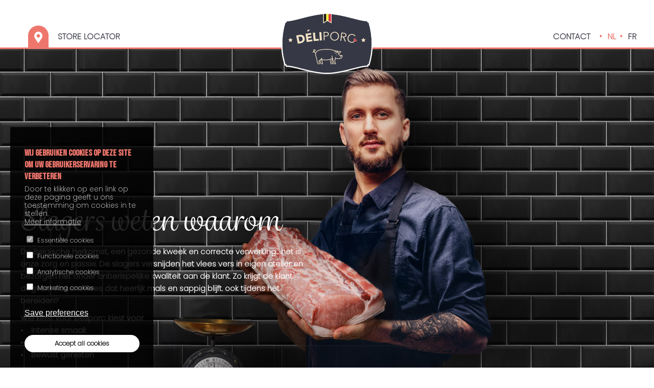

--- FILE ---
content_type: text/html; charset=UTF-8
request_url: http://deliporc.be/nl
body_size: 8001
content:
<!DOCTYPE html>
<html  lang="nl" dir="ltr" prefix="content: http://purl.org/rss/1.0/modules/content/  dc: http://purl.org/dc/terms/  foaf: http://xmlns.com/foaf/0.1/  og: http://ogp.me/ns#  rdfs: http://www.w3.org/2000/01/rdf-schema#  schema: http://schema.org/  sioc: http://rdfs.org/sioc/ns#  sioct: http://rdfs.org/sioc/types#  skos: http://www.w3.org/2004/02/skos/core#  xsd: http://www.w3.org/2001/XMLSchema# ">
  <head>
    <meta charset="utf-8" />
<script async src="https://www.googletagmanager.com/gtag/js?id=UA-68616450-10"></script>
<script>window.dataLayer = window.dataLayer || [];function gtag(){dataLayer.push(arguments)};gtag("js", new Date());gtag("config", "UA-68616450-10", {"groups":"default","anonymize_ip":true,"allow_ad_personalization_signals":false});</script>
<link rel="shortlink" href="http://deliporc.be/nl" />
<meta name="description" content="Welkom op de basis-website van CreaThing. Voor meer info, kan u terecht bij info@creathing.be." />
<meta itemprop="name" content="Déliporc" />
<meta itemprop="description" content="Vers, lekker en gezond. Verzorgd en bereid met de grootste aandacht voor dierenwelzijn en voedselveiligheid. Dat is DéliPorc." />
<meta itemprop="image" content="/themes/creatheme/opengraph.png" />
<link rel="author" href="https://plus.google.com/113558991517831513600" />
<link rel="publisher" href="https://plus.google.com/113558991517831513600" />
<meta property="og:site_name" content="Déliporc" />
<meta property="og:type" content="website" />
<meta property="og:url" content="http://deliporc.be/nl" />
<meta property="og:title" content="Déliporc" />
<meta property="og:description" content="Vers, lekker en gezond. Verzorgd en bereid met de grootste aandacht voor dierenwelzijn en voedselveiligheid. Dat is DéliPorc." />
<meta property="og:image" content="http://deliporc.be/themes/creatheme/opengraph.png" />
<meta property="og:image:url" content="http://deliporc.be/themes/creatheme/opengraph.png" />
<meta property="og:image:secure_url" content="https://deliporc.be/themes/creatheme/opengraph.png" />
<meta name="twitter:card" content="summary_large_image" />
<meta name="twitter:description" content="Vers, lekker en gezond. Verzorgd en bereid met de grootste aandacht voor dierenwelzijn en voedselveiligheid. Dat is DéliPorc." />
<meta name="twitter:site" content="@WestvleesNV" />
<meta name="twitter:title" content="Déliporc" />
<meta name="twitter:site:id" content="WestvleesNV" />
<meta name="twitter:creator" content="@WestvleesNV" />
<meta name="twitter:creator:id" content="@WestvleesNV" />
<meta name="twitter:url" content="http://deliporc.be/nl/home" />
<meta name="twitter:image:alt" content="Déliporc" />
<meta name="twitter:image" content="http://deliporc.be/themes/creatheme/opengraph.png" />
<meta name="MobileOptimized" content="width" />
<meta name="HandheldFriendly" content="true" />
<meta name="viewport" content="width=device-width, initial-scale=1.0" />
<style>div#sliding-popup, div#sliding-popup .eu-cookie-withdraw-banner, .eu-cookie-withdraw-tab {background: #EE776D} div#sliding-popup.eu-cookie-withdraw-wrapper { background: transparent; } #sliding-popup h1, #sliding-popup h2, #sliding-popup h3, #sliding-popup p, #sliding-popup label, #sliding-popup div, .eu-cookie-compliance-more-button, .eu-cookie-compliance-secondary-button, .eu-cookie-withdraw-tab { color: #ffffff;} .eu-cookie-withdraw-tab { border-color: #ffffff;}</style>
<link rel="icon" href="/themes/creatheme/favicon.ico" type="image/vnd.microsoft.icon" />
<link rel="alternate" hreflang="nl" href="http://deliporc.be/nl" />
<link rel="alternate" hreflang="fr" href="http://deliporc.be/fr" />

    <title>Welkom bij Déliporc</title>
    <link rel="manifest" href="/themes/creatheme/manifest.json">
    <link rel="stylesheet" media="all" href="/core/themes/stable/css/system/components/ajax-progress.module.css?r7e3ju" />
<link rel="stylesheet" media="all" href="/core/themes/stable/css/system/components/align.module.css?r7e3ju" />
<link rel="stylesheet" media="all" href="/core/themes/stable/css/system/components/autocomplete-loading.module.css?r7e3ju" />
<link rel="stylesheet" media="all" href="/core/themes/stable/css/system/components/fieldgroup.module.css?r7e3ju" />
<link rel="stylesheet" media="all" href="/core/themes/stable/css/system/components/container-inline.module.css?r7e3ju" />
<link rel="stylesheet" media="all" href="/core/themes/stable/css/system/components/clearfix.module.css?r7e3ju" />
<link rel="stylesheet" media="all" href="/core/themes/stable/css/system/components/details.module.css?r7e3ju" />
<link rel="stylesheet" media="all" href="/core/themes/stable/css/system/components/hidden.module.css?r7e3ju" />
<link rel="stylesheet" media="all" href="/core/themes/stable/css/system/components/item-list.module.css?r7e3ju" />
<link rel="stylesheet" media="all" href="/core/themes/stable/css/system/components/js.module.css?r7e3ju" />
<link rel="stylesheet" media="all" href="/core/themes/stable/css/system/components/nowrap.module.css?r7e3ju" />
<link rel="stylesheet" media="all" href="/core/themes/stable/css/system/components/position-container.module.css?r7e3ju" />
<link rel="stylesheet" media="all" href="/core/themes/stable/css/system/components/progress.module.css?r7e3ju" />
<link rel="stylesheet" media="all" href="/core/themes/stable/css/system/components/reset-appearance.module.css?r7e3ju" />
<link rel="stylesheet" media="all" href="/core/themes/stable/css/system/components/resize.module.css?r7e3ju" />
<link rel="stylesheet" media="all" href="/core/themes/stable/css/system/components/sticky-header.module.css?r7e3ju" />
<link rel="stylesheet" media="all" href="/core/themes/stable/css/system/components/system-status-counter.css?r7e3ju" />
<link rel="stylesheet" media="all" href="/core/themes/stable/css/system/components/system-status-report-counters.css?r7e3ju" />
<link rel="stylesheet" media="all" href="/core/themes/stable/css/system/components/system-status-report-general-info.css?r7e3ju" />
<link rel="stylesheet" media="all" href="/core/themes/stable/css/system/components/tabledrag.module.css?r7e3ju" />
<link rel="stylesheet" media="all" href="/core/themes/stable/css/system/components/tablesort.module.css?r7e3ju" />
<link rel="stylesheet" media="all" href="/core/themes/stable/css/system/components/tree-child.module.css?r7e3ju" />
<link rel="stylesheet" media="all" href="/modules/contrib/eu_cookie_compliance/css/eu_cookie_compliance.css?r7e3ju" />
<link rel="stylesheet" media="all" href="/modules/contrib/paragraphs/css/paragraphs.unpublished.css?r7e3ju" />
<link rel="stylesheet" media="all" href="/themes/creatheme/assets/css/style.css?r7e3ju" />

    <script type="application/json" data-drupal-selector="drupal-settings-json">{"path":{"baseUrl":"\/","scriptPath":null,"pathPrefix":"nl\/","currentPath":"node\/1","currentPathIsAdmin":false,"isFront":true,"currentLanguage":"nl"},"pluralDelimiter":"\u0003","suppressDeprecationErrors":true,"google_analytics":{"account":"UA-68616450-10","trackOutbound":true,"trackMailto":true,"trackDownload":true,"trackDownloadExtensions":"7z|aac|arc|arj|asf|asx|avi|bin|csv|doc(x|m)?|dot(x|m)?|exe|flv|gif|gz|gzip|hqx|jar|jpe?g|js|mp(2|3|4|e?g)|mov(ie)?|msi|msp|pdf|phps|png|ppt(x|m)?|pot(x|m)?|pps(x|m)?|ppam|sld(x|m)?|thmx|qtm?|ra(m|r)?|sea|sit|tar|tgz|torrent|txt|wav|wma|wmv|wpd|xls(x|m|b)?|xlt(x|m)|xlam|xml|z|zip"},"eu_cookie_compliance":{"cookie_policy_version":"1.0.0","popup_enabled":true,"popup_agreed_enabled":false,"popup_hide_agreed":false,"popup_clicking_confirmation":false,"popup_scrolling_confirmation":false,"popup_html_info":"\u003Cdiv role=\u0022alertdialog\u0022 aria-labelledby=\u0022popup-text\u0022  class=\u0022eu-cookie-compliance-banner eu-cookie-compliance-banner-info eu-cookie-compliance-banner--categories\u0022\u003E\n  \u003Cdiv class=\u0022popup-content info eu-cookie-compliance-content\u0022\u003E\n    \u003Cdiv id=\u0022popup-text\u0022 class=\u0022eu-cookie-compliance-message\u0022\u003E\n      \u003Ch2\u003EWij gebruiken cookies op deze site om uw gebruikerservaring te verbeteren\u003C\/h2\u003E\n\u003Cp\u003EDoor te klikken op een link op deze pagina geeft u ons toestemming om cookies in te stellen.\u003C\/p\u003E\n\n              \u003Cbutton type=\u0022button\u0022 class=\u0022find-more-button eu-cookie-compliance-more-button\u0022\u003EMeer informatie\u003C\/button\u003E\n          \u003C\/div\u003E\n\n          \u003Cdiv id=\u0022eu-cookie-compliance-categories\u0022 class=\u0022eu-cookie-compliance-categories\u0022\u003E\n                  \u003Cdiv class=\u0022eu-cookie-compliance-category\u0022\u003E\n            \u003Cdiv\u003E\n              \u003Cinput type=\u0022checkbox\u0022 name=\u0022cookie-categories\u0022 id=\u0022cookie-category-essentialcookies\u0022\n                     value=\u0022essentialcookies\u0022\n                      checked                       disabled  \u003E\n              \u003Clabel for=\u0022cookie-category-essentialcookies\u0022\u003EEssenti\u00eble cookies\u003C\/label\u003E\n            \u003C\/div\u003E\n                      \u003C\/div\u003E\n                  \u003Cdiv class=\u0022eu-cookie-compliance-category\u0022\u003E\n            \u003Cdiv\u003E\n              \u003Cinput type=\u0022checkbox\u0022 name=\u0022cookie-categories\u0022 id=\u0022cookie-category-functionalcookies\u0022\n                     value=\u0022functionalcookies\u0022\n                                           \u003E\n              \u003Clabel for=\u0022cookie-category-functionalcookies\u0022\u003EFunctionele cookies\u003C\/label\u003E\n            \u003C\/div\u003E\n                      \u003C\/div\u003E\n                  \u003Cdiv class=\u0022eu-cookie-compliance-category\u0022\u003E\n            \u003Cdiv\u003E\n              \u003Cinput type=\u0022checkbox\u0022 name=\u0022cookie-categories\u0022 id=\u0022cookie-category-analyticalcookies\u0022\n                     value=\u0022analyticalcookies\u0022\n                                           \u003E\n              \u003Clabel for=\u0022cookie-category-analyticalcookies\u0022\u003EAnalytische cookies\u003C\/label\u003E\n            \u003C\/div\u003E\n                      \u003C\/div\u003E\n                  \u003Cdiv class=\u0022eu-cookie-compliance-category\u0022\u003E\n            \u003Cdiv\u003E\n              \u003Cinput type=\u0022checkbox\u0022 name=\u0022cookie-categories\u0022 id=\u0022cookie-category-marketingcookies\u0022\n                     value=\u0022marketingcookies\u0022\n                                           \u003E\n              \u003Clabel for=\u0022cookie-category-marketingcookies\u0022\u003EMarketing cookies\u003C\/label\u003E\n            \u003C\/div\u003E\n                      \u003C\/div\u003E\n                          \u003Cdiv class=\u0022eu-cookie-compliance-categories-buttons\u0022\u003E\n            \u003Cbutton type=\u0022button\u0022\n                    class=\u0022eu-cookie-compliance-save-preferences-button\u0022\u003ESave preferences\u003C\/button\u003E\n          \u003C\/div\u003E\n              \u003C\/div\u003E\n    \n    \u003Cdiv id=\u0022popup-buttons\u0022 class=\u0022eu-cookie-compliance-buttons eu-cookie-compliance-has-categories\u0022\u003E\n      \u003Cbutton type=\u0022button\u0022 class=\u0022agree-button eu-cookie-compliance-default-button\u0022\u003EAccept all cookies\u003C\/button\u003E\n              \u003Cbutton type=\u0022button\u0022 class=\u0022eu-cookie-withdraw-button visually-hidden\u0022\u003EWithdraw consent\u003C\/button\u003E\n          \u003C\/div\u003E\n  \u003C\/div\u003E\n\u003C\/div\u003E","use_mobile_message":false,"mobile_popup_html_info":"\u003Cdiv role=\u0022alertdialog\u0022 aria-labelledby=\u0022popup-text\u0022  class=\u0022eu-cookie-compliance-banner eu-cookie-compliance-banner-info eu-cookie-compliance-banner--categories\u0022\u003E\n  \u003Cdiv class=\u0022popup-content info eu-cookie-compliance-content\u0022\u003E\n    \u003Cdiv id=\u0022popup-text\u0022 class=\u0022eu-cookie-compliance-message\u0022\u003E\n      \n              \u003Cbutton type=\u0022button\u0022 class=\u0022find-more-button eu-cookie-compliance-more-button\u0022\u003EMeer informatie\u003C\/button\u003E\n          \u003C\/div\u003E\n\n          \u003Cdiv id=\u0022eu-cookie-compliance-categories\u0022 class=\u0022eu-cookie-compliance-categories\u0022\u003E\n                  \u003Cdiv class=\u0022eu-cookie-compliance-category\u0022\u003E\n            \u003Cdiv\u003E\n              \u003Cinput type=\u0022checkbox\u0022 name=\u0022cookie-categories\u0022 id=\u0022cookie-category-essentialcookies\u0022\n                     value=\u0022essentialcookies\u0022\n                      checked                       disabled  \u003E\n              \u003Clabel for=\u0022cookie-category-essentialcookies\u0022\u003EEssenti\u00eble cookies\u003C\/label\u003E\n            \u003C\/div\u003E\n                      \u003C\/div\u003E\n                  \u003Cdiv class=\u0022eu-cookie-compliance-category\u0022\u003E\n            \u003Cdiv\u003E\n              \u003Cinput type=\u0022checkbox\u0022 name=\u0022cookie-categories\u0022 id=\u0022cookie-category-functionalcookies\u0022\n                     value=\u0022functionalcookies\u0022\n                                           \u003E\n              \u003Clabel for=\u0022cookie-category-functionalcookies\u0022\u003EFunctionele cookies\u003C\/label\u003E\n            \u003C\/div\u003E\n                      \u003C\/div\u003E\n                  \u003Cdiv class=\u0022eu-cookie-compliance-category\u0022\u003E\n            \u003Cdiv\u003E\n              \u003Cinput type=\u0022checkbox\u0022 name=\u0022cookie-categories\u0022 id=\u0022cookie-category-analyticalcookies\u0022\n                     value=\u0022analyticalcookies\u0022\n                                           \u003E\n              \u003Clabel for=\u0022cookie-category-analyticalcookies\u0022\u003EAnalytische cookies\u003C\/label\u003E\n            \u003C\/div\u003E\n                      \u003C\/div\u003E\n                  \u003Cdiv class=\u0022eu-cookie-compliance-category\u0022\u003E\n            \u003Cdiv\u003E\n              \u003Cinput type=\u0022checkbox\u0022 name=\u0022cookie-categories\u0022 id=\u0022cookie-category-marketingcookies\u0022\n                     value=\u0022marketingcookies\u0022\n                                           \u003E\n              \u003Clabel for=\u0022cookie-category-marketingcookies\u0022\u003EMarketing cookies\u003C\/label\u003E\n            \u003C\/div\u003E\n                      \u003C\/div\u003E\n                          \u003Cdiv class=\u0022eu-cookie-compliance-categories-buttons\u0022\u003E\n            \u003Cbutton type=\u0022button\u0022\n                    class=\u0022eu-cookie-compliance-save-preferences-button\u0022\u003ESave preferences\u003C\/button\u003E\n          \u003C\/div\u003E\n              \u003C\/div\u003E\n    \n    \u003Cdiv id=\u0022popup-buttons\u0022 class=\u0022eu-cookie-compliance-buttons eu-cookie-compliance-has-categories\u0022\u003E\n      \u003Cbutton type=\u0022button\u0022 class=\u0022agree-button eu-cookie-compliance-default-button\u0022\u003EAccept all cookies\u003C\/button\u003E\n              \u003Cbutton type=\u0022button\u0022 class=\u0022eu-cookie-withdraw-button visually-hidden\u0022\u003EWithdraw consent\u003C\/button\u003E\n          \u003C\/div\u003E\n  \u003C\/div\u003E\n\u003C\/div\u003E","mobile_breakpoint":768,"popup_html_agreed":false,"popup_use_bare_css":false,"popup_height":"auto","popup_width":"100%","popup_delay":1000,"popup_link":"\/nl\/cookies","popup_link_new_window":true,"popup_position":false,"fixed_top_position":true,"popup_language":"nl","store_consent":false,"better_support_for_screen_readers":true,"cookie_name":"","reload_page":false,"domain":"","domain_all_sites":false,"popup_eu_only_js":false,"cookie_lifetime":100,"cookie_session":0,"set_cookie_session_zero_on_disagree":0,"disagree_do_not_show_popup":false,"method":"categories","automatic_cookies_removal":true,"allowed_cookies":"","withdraw_markup":"\u003Cbutton type=\u0022button\u0022 class=\u0022eu-cookie-withdraw-tab\u0022\u003EPrivacy settings\u003C\/button\u003E\n\u003Cdiv role=\u0022alertdialog\u0022 aria-labelledby=\u0022popup-text\u0022 class=\u0022eu-cookie-withdraw-banner\u0022\u003E\n  \u003Cdiv class=\u0022popup-content info eu-cookie-compliance-content\u0022\u003E\n    \u003Cdiv id=\u0022popup-text\u0022 class=\u0022eu-cookie-compliance-message\u0022\u003E\n      \u003Ch2\u003EWe use cookies on this site to enhance your user experience\u003C\/h2\u003E\n\u003Cp\u003EYou have given your consent for us to set cookies.\u003C\/p\u003E\n\n    \u003C\/div\u003E\n    \u003Cdiv id=\u0022popup-buttons\u0022 class=\u0022eu-cookie-compliance-buttons\u0022\u003E\n      \u003Cbutton type=\u0022button\u0022 class=\u0022eu-cookie-withdraw-button\u0022\u003EWithdraw consent\u003C\/button\u003E\n    \u003C\/div\u003E\n  \u003C\/div\u003E\n\u003C\/div\u003E","withdraw_enabled":false,"reload_options":0,"reload_routes_list":"","withdraw_button_on_info_popup":false,"cookie_categories":["essentialcookies","functionalcookies","analyticalcookies","marketingcookies"],"cookie_categories_details":{"essentialcookies":{"uuid":"833bf581-032c-4a42-8f1e-ba3e4912b0ac","langcode":"nl","status":true,"dependencies":[],"id":"essentialcookies","label":"Essenti\u00eble cookies","description":"","checkbox_default_state":"required","weight":-9},"functionalcookies":{"uuid":"65235b1b-e825-4c86-8cc6-e394bc17e1b9","langcode":"nl","status":true,"dependencies":[],"id":"functionalcookies","label":"Functionele cookies","description":"","checkbox_default_state":"unchecked","weight":-8},"analyticalcookies":{"uuid":"71d0dfa4-b170-4b92-8ae7-cc023c10a327","langcode":"nl","status":true,"dependencies":[],"id":"analyticalcookies","label":"Analytische cookies","description":"","checkbox_default_state":"unchecked","weight":-7},"marketingcookies":{"uuid":"075ca3cf-50bc-465f-8ee1-f60193df62e7","langcode":"nl","status":true,"dependencies":[],"id":"marketingcookies","label":"Marketing cookies","description":"","checkbox_default_state":"unchecked","weight":-6}},"enable_save_preferences_button":true,"cookie_value_disagreed":"0","cookie_value_agreed_show_thank_you":"1","cookie_value_agreed":"2","containing_element":"body","settings_tab_enabled":false,"open_by_default":true},"user":{"uid":0,"permissionsHash":"5474aba5b32602ae68891d4a369c2f3e9ddf04806df127d19bbb87958b6b1d67"}}</script>
<script src="/core/assets/vendor/jquery/jquery.min.js?v=3.6.0"></script>
<script src="/core/misc/polyfills/element.matches.js?v=9.3.0-dev"></script>
<script src="/core/misc/polyfills/object.assign.js?v=9.3.0-dev"></script>
<script src="/core/assets/vendor/once/once.min.js?v=1.0.1"></script>
<script src="/core/misc/jquery.once.bc.js?v=9.3.0-dev"></script>
<script src="/core/assets/vendor/jquery-once/jquery.once.min.js?v=2.2.3"></script>
<script src="/core/misc/drupalSettingsLoader.js?v=9.3.0-dev"></script>
<script src="/sites/default/files/languages/nl_AA6xytFrqvcU9nrizmV5uFtDIboJ-_YkFfgHiTxRcdA.js?r7e3ju"></script>
<script src="/core/misc/drupal.js?v=9.3.0-dev"></script>
<script src="/core/misc/drupal.init.js?v=9.3.0-dev"></script>
<script src="/themes/creatheme/assets/js/main.js?v=1"></script>


    <link rel="stylesheet" href="https://use.typekit.net/xxo7inv.css">

  </head>
  <body class="page-node-1 path-frontpage page-node-type-frontpage">
    <a href="#main-content" class="visually-hidden focusable skip-link">Overslaan en naar de inhoud gaan</a>

    
      <div class="dialog-off-canvas-main-canvas" data-off-canvas-main-canvas>
    <div id="container">
  <header id="header-wrapper" class="container-fluid">
    <div class="nav-wrapper wrapper container flex align-items-center">
            <div class="navbar-header">
                  <div class="brand" id="site-logo">
              <div>
          <a class="logo navbar-btn pull-left" href="/nl" title="Home" rel="home">
      <img src="/themes/creatheme/logo_nl.svg" alt="Home" />
    </a>
      
  </div>

          </div>
        
        <button type="button" class="navbar-toggle" data-toggle="collapse" data-target="#navbar-collapse">
          <span class="sr-only">Toggle navigation</span>
          <span class="icon-bar"></span>
          <span class="icon-bar"></span>
          <span class="icon-bar"></span>
        </button>

                                  <div>
    <div class="language-switcher-language-url block block-language block-language-blocklanguage-interface clearfix" id="block-languageswitcher" role="navigation">
  <div class="block-wrapper">
    
        

          <div class="block-content">
        <ul class="links"><li hreflang="nl" data-drupal-link-system-path="&lt;front&gt;" class="nl is-active"><a href="/nl" class="language-link is-active" hreflang="nl" data-drupal-link-system-path="&lt;front&gt;">nl</a></li><li hreflang="fr" data-drupal-link-system-path="&lt;front&gt;" class="fr"><a href="/fr" class="language-link" hreflang="fr" data-drupal-link-system-path="&lt;front&gt;">fr</a></li></ul>
      </div>
      </div>
</div>

  </div>

                </div>

                <div id="navbar-collapse" class="navbar-collapse">
            <div>
    <div id="block-creatheme-main-menu" class="block block-system block-system-menu-blockmain clearfix">
  <div class="block-wrapper">
    
        

          <div class="block-content">
        
        <ul class="menu nav navbar-nav menu-level-0">
                      <li class="menu-item">
          <a href="/nl" data-drupal-link-system-path="&lt;front&gt;" class="is-active">Home</a>

                  </li>
                      <li class="menu-item">
          <a href="/nl/store-locator" data-drupal-link-system-path="node/15">Store locator</a>

                  </li>
                      <li class="menu-item">
          <a href="/nl/contact" data-drupal-link-system-path="node/4">Contact</a>

                  </li>
          </ul>
  


      </div>
      </div>
</div>

  </div>

        </div>
    </div>
  </header>

            
        <div role="main" id="main" class="main-container js-quickedit-main-content">
      <div class="wrapper">

                                      <div class="col-sm-12" role="heading">
                <div>
    <div data-drupal-messages-fallback class="hidden"></div>

  </div>

            </div>
                  
                
                        <section class="col-sm-12">
                    
                    
                    
                    
                                <a id="main-content"></a>
              <div>
    <div id="block-creatheme-page-title" class="block block-core block-page-title-block clearfix">
  <div class="block-wrapper">
    
        

          <div class="block-content">
        
  <h1><span>Home</span>
</h1>


      </div>
      </div>
</div>
<div id="block-creatheme-content" class="block block-system block-system-main-block clearfix">
  <div class="block-wrapper">
    
        

          <div class="block-content">
        <article role="article" about="/nl/home">

  
    

  
  <div>
    
      <div class="field field--name-field-blocks field--type-entity-reference-revisions field--label-hidden field--items">
              <div class="field--item">

  
<div class="container paragraph paragraph--type-image-right paragraph--view-mode-default group-one-column ds-2col-fluid clearfix">

  

      <div class="column group-left">
      
            <div class="field field--name-field-title field--type-string field--label-hidden field--item">Slagers weten waarom</div>
      
            <div class="field field--name-field-content field--type-text-long field--label-hidden field--item"><p>De Belgische herkomst, een gezonde kweek en correcte verwerking... het is onze zorg en passie. De slagers versnijden het vlees vers in eigen atelier en bezorgen het onder onberispelijke kwaliteit aan de klant. Zo krijgt de klant dagvers varkensvlees dat heerlijk mals en sappig blijft. ook tijdens het bereiden?</p>
<p>Wie kiest voor Déliporc kiest voor<br />
•    Intense smaak<br />
•    Verantwoorde keuze<br />
•    Bewust genieten<br />
 </p>
</div>
      
    </div>
  
  
</div>

</div>
              <div class="field--item">


<div class="container paragraph paragraph--type-image-left paragraph--view-mode-default ds-2col-fluid clearfix">

  

      <div class="column group-left">
      
            <div class="field field--name-field-image field--type-image field--label-hidden field--item">  <img src="/sites/default/files/styles/768/public/paragraphs/images/FOTO1_0.png?itok=QzqUR5Ki" width="768" height="512" alt="Varkensvlees Déliporc" loading="lazy" typeof="foaf:Image" />


</div>
      
    </div>
  
      <div class="column group-right">
      
            <div class="field field--name-field-title field--type-string field--label-hidden field--item">Delicieuse smaak</div>
      
            <div class="field field--name-field-content field--type-text-long field--label-hidden field--item"><p>DéliPorc, dat is vlees van het Duroc-varken, een bijzondere varkenssoort die zich onderscheidt door z'n heerlijk <strong>mals vlees met een krachtige, intense smaak</strong>. Een kwalitatief product om trots op te zijn, daar drukken ook slagers en chefs graag hun stempel op. Met hun ambacht, culinaire creativiteit en zin voor kwaliteit geniet jij van het fijnste en beste vlees op jouw bord.</p>
<p> </p>
<p><strong>Gezond en (h)eerlijk vlees, echt vakmanschap valt bij iedereen in de smaak.</strong></p>
</div>
      
    </div>
  
</div>

</div>
              <div class="field--item"><div class="container paragraph paragraph--type-simple-text paragraph--view-mode-default ds-1col clearfix">

  

  
            <div class="field field--name-field-content field--type-text-long field--label-hidden field--item"><p class="text-align-center">De excellente smaak van DéliPorc varkensvlees is wetenschappelijk en onafhankelijk getest</p>
</div>
      

</div>

</div>
              <div class="field--item"><div class="paragraph paragraph--type-banner paragraph--view-mode-default ds-1col clearfix">

  

  
            <div class="field field--name-field-image field--type-image field--label-hidden field--item"><div class="_11" style="background-image: url('/sites/default/files/paragraphs/banners/Beeld_varkensvlees_1.jpg');">
  &nbsp;
</div>
</div>
      
            <div class="field field--name-field-content field--type-text-long field--label-hidden field--item"><p class="text-align-center">Ontdek de rijkdom van het DéliPorc varken</p>
</div>
      

</div>

</div>
              <div class="field--item"><div class="container paragraph paragraph--type-simple-text paragraph--view-mode-default ds-1col clearfix">

  

  
            <div class="field field--name-field-content field--type-text-long field--label-hidden field--item"><h2 class="h2 text-align-center">belgische duroc kwaliteit</h2>
<p class="text-align-center">DéliPorc is varkensvlees met een rijke smaak, op punt gesteld door jarenlang wetenschappelijk onderzoek i.s.m. AVEVE Animal Nutrition en ILVO naar de juiste selectie van Duroc genetica en aangepaste voeding. Het Duroc varken is een van oorsprong Amerikaans ras dat al sinds de 19e eeuw gekweekt wordt. Het heeft een typisch roodbruine of goudkleurige huid, groeit snel en ontwikkelt een stevige spiermassa met veel intramusculair vet. Precies al die kleine adertjes bepalen de fijne smaak van het DéliPorc vlees en zijn sappig en mals karakter.</p>
<p class="text-align-center"><img alt="Certus_label.svg" data-entity-type="" data-entity-uuid="" src="/sites/default/files/inline-images/Certus_label.svg" /> <a data-entity-type="" data-entity-uuid="" href="https://www.tasteandwelfare.com/"><img alt="Label_Taste_Welfare@2x.png" data-entity-type="" data-entity-uuid="" height="116" src="/sites/default/files/inline-images/Label_Taste_Welfare%402x.png" width="153" /></a><img alt="FCA_label@2x.png" data-entity-type="" data-entity-uuid="" height="109" src="/sites/default/files/inline-images/FCA_label%402x.png" width="102" /></p>
</div>
      

</div>

</div>
              <div class="field--item"><div class="container paragraph paragraph--type-_-columns paragraph--view-mode-default ds-2col clearfix">

  

  <div class="column group-left">
    
            <div class="field field--name-field-title-1 field--type-string field--label-hidden field--item">Duurzaam gekweekt</div>
      
            <div class="field field--name-field-column-1 field--type-text-long field--label-hidden field--item"><p>Het DéliPorc varken wordt in België gekweekt bij Certus gecertifieerde varkensboeren. De varkens groeien er op in een stressvrije omgeving en in verzorgde levensomstandigheden. Ze krijgen een gevarieerde voeding, zorgvuldig samengesteld uit vooral lokale en 100% traceerbare grondstoffen. Die komen exclusief van streng geselecteerde Belgische leveranciers. Dierenwelzijn en voedselveiligheid krijgen dus absolute prioriteit.</p>
</div>
      
  </div>

  <div class="column group-right">
    
            <div class="field field--name-field-title-2 field--type-string field--label-hidden field--item">De beste voeding</div>
      
            <div class="field field--name-field-column-2 field--type-text-long field--label-hidden field--item"><p>Tijdens de kweek gaat er extra veel aandacht naar voedselveiligheid. Zo wordt ook de voeding van de varkens zorgvuldig samengesteld volgens de Feed Chain Alliance standaard. De voeding bestaat voor 85 procent uit lokale en traceerbare grondstoffen afkomstig van streng geselecteerde Belgische leveranciers. Dat resulteert in vlees met een laag stikstof- en fosfaatgehalte, boordevol gezonde voedingsstoffen zoals eiwitten, ijzer, zink en vitaminen (vit B1, vit B6 en vit B12). DéliPorc smaakt echt naar meer!</p>
</div>
      
  </div>

</div>

</div>
              <div class="field--item"><div class="container paragraph paragraph--type-images paragraph--view-mode-default ds-1col clearfix">

  

  
      <div class="field field--name-field-images field--type-image field--label-hidden field--items">
              <div class="field--item">  <img src="/sites/default/files/styles/768/public/paragraphs/images/FOTO4_1.png?itok=OJozHNkY" width="768" height="512" alt="Deliporc4" loading="lazy" typeof="foaf:Image" />


</div>
              <div class="field--item">  <img src="/sites/default/files/styles/768/public/paragraphs/images/FOTO3_2.png?itok=pDEoqDjf" width="768" height="512" alt="Deliporc 3" loading="lazy" typeof="foaf:Image" />


</div>
              <div class="field--item">  <img src="/sites/default/files/styles/768/public/paragraphs/images/FOTO2_2.png?itok=YSntGT0x" width="768" height="512" alt="Deliporc2" loading="lazy" typeof="foaf:Image" />


</div>
          </div>
  

</div>

</div>
              <div class="field--item"><div class="container paragraph paragraph--type-_-columns paragraph--view-mode-default ds-2col clearfix">

  

  <div class="column group-left">
    
            <div class="field field--name-field-title-1 field--type-string field--label-hidden field--item">Een delicieuse smaak</div>
      
            <div class="field field--name-field-column-1 field--type-text-long field--label-hidden field--item"><p>De edele herkomst. De gezonde kweek. De correcte verwerking. Het resulteert in varkensvlees dat boordevol gezonde voedingsstoffen zit zoals eiwitten, ijzer, zink en vitaminen (vit B1, vit B6 en vit B12). Dankzij het grote intramusculaire vetgehalte en het lage gewichtsverlies tijdens het bakken blijven ook de smaak en textuur maximaal bewaard. Geen wonder dat heel wat topchefs het graag op hun menu zetten.</p>
</div>
      
  </div>

  <div class="column group-right">
    
            <div class="field field--name-field-title-2 field--type-string field--label-hidden field--item">Beperkt vochtverlies</div>
      
            <div class="field field--name-field-column-2 field--type-text-long field--label-hidden field--item"><p>Het excellente smaakpatroon van DéliPorc varkensvlees werd geanalyseerd in nauwe samenwerking met het Instituut voor landbouw-, visserij- en voedingsonderzoek (ILVO) met uitstekende resultaten.</p>
</div>
      
  </div>

</div>

</div>
          </div>
  
  </div>

</article>

      </div>
      </div>
</div>

  </div>

                  </section>

                          </div>
    </div>
  
              <footer id="footer-wrapper" class="footer container-fluid" role="contentinfo">
        <div class="wrapper">
            <div>
    <div id="block-zinindeliporc" class="block block-block-content block-block-content2777ca5b-c0df-4e05-9d61-c60cc782e5bc clearfix">
  <div class="block-wrapper">
    
          <h3 class="block-title"><span>Zin in Déliporc?</span></h3>
        

          <div class="block-content">
        
            <div class="field field--name-body field--type-text-with-summary field--label-hidden field--item"><p class="text-align-center">Ontdek via onze store locator bij welke kwaliteitsslager Déliporc te verkrijgen is!</p>
<p class="text-align-center"><span class="btn"><a href="/nl/store-locator">Naar store locator</a></span><span class="btn" style="margin-left:20px;"><a href="/nl/contact">Word verdeler</a></span></p>
</div>
      
      </div>
      </div>
</div>
<div id="block-contacteerons" class="block block-block-content block-block-content2f7364f5-2e48-4505-9527-58dd028c39d1 clearfix">
  <div class="block-wrapper">
    
          <h3 class="block-title"><span>Contacteer ons</span></h3>
        

          <div class="block-content">
        
            <div class="field field--name-body field--type-text-with-summary field--label-hidden field--item"><p class="text-align-center">T <a href="tel:051 78 84 00">051 78 84 00</a><br />
E <a href="mailto:sales@deliporc.be">sales@deliporc.be</a></p>
</div>
      
      </div>
      </div>
</div>
<div id="block-copyrights--2" class="block block-block-content block-block-contentfab05aa9-926c-430f-8509-61e4803a4212 clearfix">
  <div class="block-wrapper">
    
        

          <div class="block-content">
        
            <div class="field field--name-body field--type-text-with-summary field--label-hidden field--item"><p class="text-align-center">© 2022 Déliporc — <a data-entity-substitution="canonical" data-entity-type="node" data-entity-uuid="0dc9eb20-e3d0-42b3-848a-5d256109eada" href="/nl/algemene-voorwaarden" title="Algemene voorwaarden">Disclaimer</a> — <a data-entity-substitution="canonical" data-entity-type="node" data-entity-uuid="fc28e610-2d7a-44f1-9fb1-7f2969783d18" href="/nl/privacy" title="Privacybeleid">Privacy- en cookiebeleid</a></p>
<p class="text-align-center"> </p>
<p class="text-align-center">Website door <a href="https://www.creathing.be/" rel="noopener" target="_blank">CreaThing</a></p>
</div>
      
      </div>
      </div>
</div>

  </div>

        </div>
      </footer>
      
</div>

  </div>

    
    <script src="/modules/contrib/google_analytics/js/google_analytics.js?v=9.3.0-dev"></script>
<script src="/core/assets/vendor/js-cookie/js.cookie.min.js?v=3.0.0-rc.0"></script>
<script src="/modules/contrib/eu_cookie_compliance/js/eu_cookie_compliance.js?v=1.19" defer></script>


    <script type="application/ld+json">
      {
        "@context": "http://schema.org",
        "@type": "Organization",
        "name": "Déliporc",
        "url": "http://deliporc.be",
        "sameAs": []
      }
    </script>
  </body>
</html>


--- FILE ---
content_type: text/css
request_url: http://deliporc.be/themes/creatheme/assets/css/style.css?r7e3ju
body_size: 9026
content:
@import url("https://fonts.googleapis.com/css?family=Open+Sans:300,400,600,700");@import url("https://fonts.googleapis.com/css2?family=Bebas+Neue");@import url("https://fonts.googleapis.com/css2?family=Poppins:wght@200&");@font-face{font-family:'fontello';src:url("../fonts/fontello.eot?81807569");src:url("../fonts/fontello.eot?81807569#iefix") format("embedded-opentype"),url("../fonts/fontello.woff2?81807569") format("woff2"),url("../fonts/fontello.woff?81807569") format("woff"),url("../fonts/fontello.ttf?81807569") format("truetype"),url("../fonts/fontello.svg?81807569#fontello") format("svg");font-weight:normal;font-style:normal}@font-face{font-family:'deliporc';src:url("../fonts/deliporc.eot?65745061");src:url("../fonts/deliporc.eot?65745061#iefix") format("embedded-opentype"),url("../fonts/deliporc.woff2?65745061") format("woff2"),url("../fonts/deliporc.woff?65745061") format("woff"),url("../fonts/deliporc.ttf?65745061") format("truetype"),url("../fonts/deliporc.svg?65745061#deliporc") format("svg");font-weight:normal;font-style:normal}*,*:before,*:after{-webkit-box-sizing:border-box;box-sizing:border-box;-webkit-font-smoothing:antialiased;-moz-font-smoothing:antialiased;-o-font-smoothing:antialiased;-moz-osx-font-smoothing:grayscale;-webkit-text-size-adjust:100%;-moz-text-size-adjust:100%;-ms-text-size-adjust:100%}img{width:auto;height:auto;max-width:100%;display:inline-block}@media screen and (min-width: 0\0){img{width:100%}}html,body,div,span,applet,object,iframe,h1,h2,h3,h4,h5,h6,p,blockquote,pre,a,abbr,acronym,address,big,cite,code,del,dfn,em,img,ins,kbd,q,s,samp,small,strike,strong,sub,sup,tt,var,b,u,i,center,dl,dt,dd,ol,ul,li,fieldset,form,label,legend,table,caption,tbody,tfoot,thead,tr,th,td,article,aside,canvas,details,embed,figure,figcaption,footer,header,hgroup,menu,nav,output,ruby,section,summary,time,mark,audio,video{margin:0;padding:0;border:0;vertical-align:baseline}article,aside,details,figcaption,figure,footer,header,hgroup,main,menu,nav,section,summary{display:block}html{margin:0;padding:0;border:0;height:auto;min-height:100%;font-size:62.5%}body{color:#42434F;font-family:"Open Sans",sans-serif;font-weight:400;min-height:100%;font-size:1.6rem;line-height:1.25}a{color:#42434F;text-decoration:none;-webkit-transition:all 0.3s ease-out;transition:all 0.3s ease-out;-webkit-backface-visibility:hidden;backface-visibility:hidden}a:hover{color:#42434F;text-decoration:inherit;outline:0}img,a{-webkit-tap-highregular-color:rgba(66,67,79,0.1)}p{margin:10px 0 0 0;font-size:inherit}p:first-child{margin-top:0px}sub,sup{font-size:75%;line-height:0;position:relative}sup{top:-0.5em}sub{bottom:-0.25em}blockquote,q{quotes:none}blockquote:before,blockquote:after,q:before,q:after{content:'';content:none}table{border-collapse:collapse;border-spacing:0}strong{font-weight:700}em{font-style:italic}.container{clear:both;width:95%;padding-left:0px;padding-right:0px;margin-left:auto;margin-right:auto;position:relative;max-width:1200px}.container-fluid{clear:both;width:100%;padding-left:0px;padding-right:0px;margin-left:auto;margin-right:auto;position:relative;max-width:100%}ul,ol{padding:0;margin:0}ul>li,ol>li{margin-left:0px}ul>li{list-style:square inside}ol>li{list-style:decimal inside}.toolbar-lining ul>li{margin-left:0}h1,h2,h3,h4,.h1,.h2,.h3,.h4{margin-bottom:20px;font-family:"Open Sans",sans-serif;font-weight:700;line-height:1.2;color:#42434F}h1,h2,.h1,.h2{text-transform:uppercase}h1,.h1{font-size:1.8em}h2,.h2{font-size:1.5em}h3,.h3{font-size:1.2em}h4,.h4{font-size:1em}.text-left{text-align:left !important}.text-right{text-align:right !important}.text-center{text-align:center !important}@media (min-width: 48em){.flex{display:-webkit-box;display:-ms-flexbox;display:flex}.flex-row{-webkit-box-orient:horizontal !important;-webkit-box-direction:normal !important;-ms-flex-direction:row !important;flex-direction:row !important}.flex-column{-webkit-box-orient:vertical !important;-webkit-box-direction:normal !important;-ms-flex-direction:column !important;flex-direction:column !important}.flex-row-reverse{-webkit-box-orient:horizontal !important;-webkit-box-direction:reverse !important;-ms-flex-direction:row-reverse !important;flex-direction:row-reverse !important}.flex-column-reverse{-webkit-box-orient:vertical !important;-webkit-box-direction:reverse !important;-ms-flex-direction:column-reverse !important;flex-direction:column-reverse !important}.flex-wrap{-ms-flex-wrap:wrap !important;flex-wrap:wrap !important}.flex-nowrap{-ms-flex-wrap:nowrap !important;flex-wrap:nowrap !important}.flex-wrap-reverse{-ms-flex-wrap:wrap-reverse !important;flex-wrap:wrap-reverse !important}.justify-content-start{-webkit-box-pack:start !important;-ms-flex-pack:start !important;justify-content:flex-start !important}.justify-content-end{-webkit-box-pack:end !important;-ms-flex-pack:end !important;justify-content:flex-end !important}.justify-content-center{-webkit-box-pack:center !important;-ms-flex-pack:center !important;justify-content:center !important}.justify-content-between{-webkit-box-pack:justify !important;-ms-flex-pack:justify !important;justify-content:space-between !important}.justify-content-around{-ms-flex-pack:distribute !important;justify-content:space-around !important}.align-items-start{-webkit-box-align:start !important;-ms-flex-align:start !important;align-items:flex-start !important}.align-items-end{-webkit-box-align:end !important;-ms-flex-align:end !important;align-items:flex-end !important}.align-items-center{-webkit-box-align:center !important;-ms-flex-align:center !important;align-items:center !important}.align-items-baseline{-webkit-box-align:baseline !important;-ms-flex-align:baseline !important;align-items:baseline !important}.align-items-stretch{-webkit-box-align:stretch !important;-ms-flex-align:stretch !important;align-items:stretch !important}.align-content-start{-ms-flex-line-pack:start !important;align-content:flex-start !important}.align-content-end{-ms-flex-line-pack:end !important;align-content:flex-end !important}.align-content-center{-ms-flex-line-pack:center !important;align-content:center !important}.align-content-between{-ms-flex-line-pack:justify !important;align-content:space-between !important}.align-content-around{-ms-flex-line-pack:distribute !important;align-content:space-around !important}.align-content-stretch{-ms-flex-line-pack:stretch !important;align-content:stretch !important}.align-self-auto{-ms-flex-item-align:auto !important;-ms-grid-row-align:auto !important;align-self:auto !important}.align-self-start{-ms-flex-item-align:start !important;align-self:flex-start !important}.align-self-end{-ms-flex-item-align:end !important;align-self:flex-end !important}.align-self-center{-ms-flex-item-align:center !important;-ms-grid-row-align:center !important;align-self:center !important}.align-self-baseline{-ms-flex-item-align:baseline !important;align-self:baseline !important}.align-self-stretch{-ms-flex-item-align:stretch !important;-ms-grid-row-align:stretch !important;align-self:stretch !important}}.fixed{top:0;left:0;right:0;z-index:10;position:fixed}.fixed-top{top:0;left:0;right:0;z-index:10;position:fixed}.fixed-bottom{left:0;right:0;bottom:0;z-index:10;position:fixed}#header-wrapper{width:100%;padding:0;background:#1b171b}@media (min-width: 48em){#header-wrapper{border-bottom:1px solid #1b171b}}#header-wrapper+.main-container{padding-top:40px}#header-wrapper .nav-wrapper{padding:0;width:100%}@media (min-width: 48em){#header-wrapper .nav-wrapper{padding:0 15px}}#header-wrapper .navbar-header{overflow:hidden;padding:0}@media (min-width: 48em){#header-wrapper .navbar-header{margin-bottom:0;border-bottom:none;padding-bottom:0;overflow:visible;float:left}}#header-wrapper .navbar-collapse{clear:both;background:#1b171b;padding:0;width:100%;border-bottom:1px solid #1b171b}@media (min-width: 48em){#header-wrapper .navbar-collapse{clear:none;background:none;border-bottom:none;border-top:none;width:100%;display:block !important}}#header-wrapper.fixed-top+*{margin-top:122px}.toolbar-horizontal #header-wrapper.fixed-top,.toolbar-vertical #header-wrapper.fixed-top{top:39px}.toolbar-horizontal.toolbar-tray-open #header-wrapper.fixed-top{top:79px}@media (min-width: 48em){.navbar-collapse ul.menu-level-0{float:right}}.navbar-collapse ul.menu-level-0>.menu-item{margin:0;padding:0;display:block;position:relative;list-style:none}@media (min-width: 48em){.navbar-collapse ul.menu-level-0>.menu-item{display:inline-block;padding:0;margin:0;position:relative}.navbar-collapse ul.menu-level-0>.menu-item:last-child>a{padding-right:0}}.navbar-collapse ul.menu-level-0>.menu-item>a{text-decoration:none;border-top:1px solid white;font-weight:400;padding:10px 15px;position:relative;display:block;color:white;background-color:#1b171b}@media (min-width: 48em){.navbar-collapse ul.menu-level-0>.menu-item>a{display:inline;font-weight:700;font-size:1.2em;padding:0 15px;border-top:none;background-color:transparent}}.navbar-collapse ul.menu-level-0>.menu-item>a:hover,.navbar-collapse ul.menu-level-0>.menu-item>a:focus,.navbar-collapse ul.menu-level-0>.menu-item>a:active,.navbar-collapse ul.menu-level-0>.menu-item>a.is-active,.navbar-collapse ul.menu-level-0>.menu-item.active>a{text-decoration:none;background:white;color:#1b171b;border-top:1px solid #1b171b}@media (min-width: 48em){.navbar-collapse ul.menu-level-0>.menu-item>a:hover,.navbar-collapse ul.menu-level-0>.menu-item>a:focus,.navbar-collapse ul.menu-level-0>.menu-item>a:active,.navbar-collapse ul.menu-level-0>.menu-item>a.is-active,.navbar-collapse ul.menu-level-0>.menu-item.active>a{color:white;border-top:none;text-decoration:underline;background-color:transparent}}.dropdown-menu{display:block}@media (min-width: 48em){.dropdown-menu{opacity:0;height:0}.dropdown-menu:after{content:'';top:5px;left:0;right:0;bottom:0;z-index:-1;position:absolute;background:#42434F;-webkit-box-shadow:0 1px 10px rgba(0,0,0,0.4);box-shadow:0 1px 10px rgba(0,0,0,0.4)}.menu-item:hover>.dropdown-menu{opacity:1;display:block !important;height:auto !important;overflow:visible !important;padding-top:15px}}.menu-level-1{display:none;-webkit-transition:all 0.3s ease-out;transition:all 0.3s ease-out;-webkit-backface-visibility:hidden;backface-visibility:hidden;overflow:hidden}@media (min-width: 48em){.menu-level-1{top:1.5em;left:0;z-index:88;position:absolute;width:200px;padding-top:5px}}.menu-level-1>.menu-item{clear:both;display:block !important;background-color:#42434F;border-top:1px solid white}.menu-level-1>.menu-item:first-child{border-top:none}.menu-level-1>.menu-item>a{color:white;display:block;padding:10px 10px 10px 30px}.menu-level-1>.menu-item:hover>a,.menu-level-1>.menu-item>a:focus,.menu-level-1>.menu-item>a:active,.menu-level-1>.menu-item.active>a,.menu-level-1>.menu-item>a.is-active{background-color:white;color:#1b171b}.menu-level-2{left:0;top:0px;opacity:1;display:block;margin-top:0px;-webkit-box-shadow:none;box-shadow:none;padding-left:8px;position:relative;height:auto !important;overflow:visible !important}.menu-level-2 .dropdown-menu{left:100%;width:120px;position:absolute;-webkit-box-shadow:0 1px 10px rgba(0,0,0,0.4);box-shadow:0 1px 10px rgba(0,0,0,0.4);display:block;opacity:0;margin-top:-10px}.menu-level-2>.menu-item>a{padding-left:45px}.menu-level-2>.menu-item:hover>.dropdown-menu{opacity:1;margin-top:0;display:block !important}.menu-level-2>.menu-item.active>a{color:white;background-color:#1b171b}li.expanded{position:relative}li.expanded:after{content:'\e815';position:absolute;right:0;top:0;color:white;font-family:"fontello";font-style:normal;font-weight:normal;speak:none;display:inline-block;text-decoration:inherit;width:1em;margin-right:.5em;text-align:center;font-variant:normal;text-transform:none;line-height:1em;-webkit-font-smoothing:antialiased;-moz-osx-font-smoothing:grayscale;margin-right:0px;text-align:center;cursor:pointer;-webkit-transition:all 0.3s ease-out;transition:all 0.3s ease-out;-webkit-backface-visibility:hidden;backface-visibility:hidden;top:13px;right:20px;z-index:0;position:absolute;-webkit-transform:rotate(-90deg);transform:rotate(-90deg)}@media (min-width: 48em){li.expanded:after{display:none}}li.expanded.open:after{-webkit-transform:rotate(0deg);transform:rotate(0deg)}li.expanded:hover:after,li.expanded.active:after{color:#1b171b}.brand{padding-right:15px}.brand img{width:100%;max-width:180px}.navbar-default .navbar-nav{float:none;vertical-align:top;margin:0;text-align:center;margin-bottom:0}.navbar-default .navbar-nav li{padding:0;text-align:left}.navbar-default .navbar-nav li.first{padding-left:0;margin-top:0}.navbar-toggle{border-radius:0;border:none;color:#1b171b;background-color:#1b171b;-webkit-appearance:none;-moz-appearance:none;appearance:none;position:relative;float:right;padding:12px 8px;z-index:1;top:15px;right:15px;z-index:0;position:absolute}@media (min-width: 48em){.navbar-toggle{display:none}}.navbar-toggle:hover{background-color:#1b171b}.navbar-toggle:hover .icon-bar{background-color:white}.navbar-toggle:focus{background-color:#1b171b}.navbar-toggle.collapsed .icon-bar:nth-child(2){-webkit-transform:rotate(45deg) translate(4.5px, 4px);transform:rotate(45deg) translate(4.5px, 4px);-webkit-transform-origin:50% 50%;transform-origin:50% 50%}.navbar-toggle.collapsed .icon-bar:nth-child(3){opacity:0}.navbar-toggle.collapsed .icon-bar:nth-child(4){-webkit-transform:rotate(-45deg) translate(4.5px, -4px);transform:rotate(-45deg) translate(4.5px, -4px);-webkit-transform-origin:50% 50%;transform-origin:50% 50%}.sr-only{position:absolute;width:1px;height:1px;padding:0;margin:-1px;overflow:hidden;clip:rect(0, 0, 0, 0);border:0}.icon-bar{display:block;height:2px;border-radius:1px;background-color:white;width:20px;-webkit-transition:all 0.2s;transition:all 0.2s}.icon-bar:hover,.icon-bar:focus,.icon-bar:active{background-color:white}.icon-bar+.icon-bar{margin-top:4px}.block-system-breadcrumb-block .block-content ol>li{display:inline-block;color:#42434F}.block-system-breadcrumb-block .block-content ol>li a{color:#1b171b}input.input-main{display:block;width:auto;max-width:100%;padding:6px 12px;background-color:#e0e0e0;background-image:none;border:1px solid #42434F}label{cursor:pointer;display:inline-block}.form-item label{float:left;width:200px}.js-form-type-checkbox label{float:none;width:auto}.form-textarea-wrapper{width:100%;float:left}.form-textarea-wrapper textarea{border-radius:0;border-bottom-left-radius:0;border-bottom-right-radius:0;width:100% !important;border:1px solid #e0e0e0}.form-type-radio label,.form-type-checkbox label{width:auto}.form-type-radio input,.form-type-checkbox input{display:inline-block}.checkbox,input[type="radio"]{-webkit-appearance:none;-moz-appearance:none;appearance:none;width:20px;height:20px;border-radius:0;margin-right:15px !important;padding:0;border:1px solid #42434F;background:#42434F no-repeat center}.checkbox:checked,input:checked[type="radio"]{background-image:url("../images/checked.svg");background-size:12px}input[type="radio"]{border-radius:100%;border:6px solid #42434F}input[type="radio"]:checked{background:#e0e0e0}input,textarea,select,button{font:inherit;color:inherit;outline:none;border:1px solid #CCC}.form-item{margin-bottom:10px}textarea{width:100%;min-width:100%;max-width:100%}.form-select{-webkit-appearance:none;-moz-appearance:none;appearance:none;color:#42434F;width:100%;padding:6px 12px;cursor:pointer}.table{width:100%;max-width:100%;margin-bottom:1rem;background-color:#e0e0e0}.table th,.table td{padding:.75rem;vertical-align:top;border-top:1px solid #e0e0e0}.table thead th{vertical-align:bottom;border-bottom:2px solid #e0e0e0}.table tbody+tbody{border-top:2px solid #e0e0e0}.table .table{background-color:#e0e0e0}.btn{position:relative;display:inline-block;font:inherit;font-weight:700;line-height:20px;text-align:center;white-space:nowrap;vertical-align:middle;border:1px solid #ef766d;padding:6px 12px;color:white;-webkit-transition:all 0.3s ease-out;transition:all 0.3s ease-out;-webkit-backface-visibility:hidden;backface-visibility:hidden;background-color:#ef766d;text-decoration:none;-webkit-appearance:none;-moz-appearance:none;appearance:none;cursor:pointer;border-radius:25px}.btn:hover,.btn:focus,.btn:active{opacity:0.8}.btn a{background:transparent;color:inherit !important}.btn a:after{content:'';top:0;left:0;right:0;bottom:0;position:absolute}.btn-send a,.btn-cta a{border:1px solid #42434F;padding:6px 12px;color:white;background-color:#42434F}.btn-send a:hover,.btn-send a:focus,.btn-send a:active,.btn-cta a:hover,.btn-cta a:focus,.btn-cta a:active{color:#42434F;background-color:white}.btn-inverse a{border:1px solid #42434F;padding:6px 12px;color:#42434F;background-color:white}.btn-inverse a:hover,.btn-inverse a:focus,.btn-inverse a:active{color:white;background-color:#42434F}.btn-terug a:before{content:'\e807';font-family:"fontello";font-style:normal;font-weight:normal;speak:none;display:inline-block;text-decoration:inherit;width:1em;margin-right:.5em;text-align:center;font-variant:normal;text-transform:none;line-height:1em;-webkit-font-smoothing:antialiased;-moz-osx-font-smoothing:grayscale}.btn-login a:before{content:'\e805';font-family:"fontello";font-style:normal;font-weight:normal;speak:none;display:inline-block;text-decoration:inherit;width:1em;margin-right:.5em;text-align:center;font-variant:normal;text-transform:none;line-height:1em;-webkit-font-smoothing:antialiased;-moz-osx-font-smoothing:grayscale}.btn-logout a:before{content:'\e806';font-family:"fontello";font-style:normal;font-weight:normal;speak:none;display:inline-block;text-decoration:inherit;width:1em;margin-right:.5em;text-align:center;font-variant:normal;text-transform:none;line-height:1em;-webkit-font-smoothing:antialiased;-moz-osx-font-smoothing:grayscale}.btn-group{position:relative;display:-webkit-inline-box;display:-ms-inline-flexbox;display:inline-flex;vertical-align:middle}.btn-group>.btn{position:relative;-webkit-box-flex:0;-ms-flex:0 1 auto;flex:0 1 auto;margin-bottom:0}.btn-group .btn+.btn,.btn-group .btn+.btn-group,.btn-group .btn-group+.btn,.btn-group .btn-group+.btn-group{margin-left:-1px}.alert{border:1px solid transparent;opacity:.75;color:#42434F}.alert.alert-primary{border-color:#42434F}.alert.alert-succes{border-color:#c3e6cb}.alert.alert-danger{border-color:#f5c6cb}.alert.alert-warning{border-color:#ffeeba}.slick-arrow:before{content:'';font-family:'fontello';margin-right:10px;color:#42434F}.slick-next{right:15px}.slick-next:before{content:'\e821'}.slick-prev{left:15px}.slick-prev:before{content:'\e807'}.slick-dots{position:relative;bottom:0;margin-top:20px}.slick-dots li button:before{font-size:15px;color:#42434F}.slick-dots li.slick-active button:before{font-size:17px;color:#42434F}.embed-responsive{position:relative;display:block;width:100%;padding:0;overflow:hidden}.embed-responsive:before{display:block;content:'';padding-top:75%}.embed-responsive .embed-responsive-item,.embed-responsive iframe,.embed-responsive embed,.embed-responsive object,.embed-responsive video{position:absolute;top:0;bottom:0;left:0;width:100%;height:100%;border:0}.item-list{float:left;width:100%;display:block;clear:both;margin-bottom:20px}.item-list .pager{margin-top:40px}.item-list .pager li{display:inline-block;padding:0;margin:0}.item-list .pager li a{margin:0;padding:4px 12px;display:inline-block;border:1px solid #42434F}.item-list .pager li.pager-current{background:#e0e0e0;color:white;border:1px solid #42434F;padding:4px 12px}ul.tabs--primary{padding:0px;margin:20px auto;border-bottom:1px solid #e0e0e0}ul.tabs--primary li{margin-left:0;list-style:none;display:inline-block}ul.tabs--primary li a{padding:8px 12px;border:1px solid transparent;border-bottom:none;border-radius:5px 5px 0 0;display:block}ul.tabs--primary li a:hover,ul.tabs--primary li a:focus,ul.tabs--primary li a:active,ul.tabs--primary li a.is-active{border-color:#e0e0e0}.footer{margin-top:60px;clear:both;width:100%;padding:15px 0;background-color:#F3F3F3}.gm-style-cc,a [src^="https://maps.gstatic.com"]{display:none}.gm-bundled-control{top:82% !important}.ds-2col,.ds-2col-fluid{margin:0 auto}.ds-2col>.column+.column,.ds-2col-fluid>.column+.column{margin-top:30px}@media (min-width: 48em){.ds-2col>.column+.column,.ds-2col-fluid>.column+.column{margin-top:0px}}@media (min-width: 48em){.ds-2col>.column,.ds-2col-fluid>.column{float:left;width:100%;overflow:hidden;position:relative;display:inline-block;max-width:50%;padding-left:2%;padding-right:2%}}@media (min-width: 48em){.ds-2col>.group-left,.ds-2col-fluid>.group-left{padding-left:0px}.ds-2col>.group-right,.ds-2col-fluid>.group-right{padding-right:0px}}.icon{padding-left:20px;position:relative;display:inline-block}.icon:before{color:inherit;text-indent:0;font-family:"fontello";font-style:normal;font-weight:normal;speak:none;display:inline-block;text-decoration:inherit;width:1em;margin-right:.5em;text-align:center;font-variant:normal;text-transform:none;line-height:1em;-webkit-font-smoothing:antialiased;-moz-osx-font-smoothing:grayscale;top:0;left:0;z-index:0;position:absolute}.icon.just-icon{width:0px;text-indent:-9999em}.icon.download:before{content:'\e801'}.icon.link:before{content:'\e802'}.icon.home:before{content:'\e803'}.icon.search:before{content:'\e804'}.icon.login:before{content:'\e805'}.icon.logout:before{content:'\e806'}.icon.left-big:before{content:'\e807'}.icon.shuffle:before{content:'\e808'}.icon.globe:before{content:'\e809'}.icon.mobile:before{content:'\e80a'}.icon.cart:before{content:'\e80b'}.icon.resize:before{content:'\e80c'}.icon.print:before{content:'\e810'}.icon.heart:before{content:'\e811'}.icon.heart-empty:before{content:'\e812'}.icon.check:before{content:'\e813'}.icon.clock:before{content:'\e814'}.icon.down-dir:before{content:'\e815'}.icon.tags:before{content:'\e816'}.icon.calendar:before{content:'\e81a'}.icon.location:before{content:'\e81b'}.icon.mail:before{content:'\e81c'}.icon.right-open:before{content:'\e81d'}.icon.left-open:before{content:'\e81e'}.icon.down-open:before{content:'\e81f'}.icon.up-open:before{content:'\e820'}.icon.right-big:before{content:'\e821'}.icon.up-big:before{content:'\e822'}.icon.down-big:before{content:'\e823'}.icon.move:before{content:'\f047'}.icon.twitter:before{content:'\f099'}.icon.facebook:before{content:'\f09a'}.icon.resize-full:before{content:'\f0b2'}.icon.pinterest-circled:before{content:'\f0d2'}.icon.google-plus:before{content:'\f0d5'}.icon.mail-alt:before{content:'\f0e0'}.icon.linkedin:before{content:'\f0e1'}.icon.youtube-play:before{content:'\f16a'}.icon.instagram:before{content:'\f16d'}.icon.flickr:before{content:'\f16e'}.icon.skype:before{content:'\f17e'}.icon.fax:before{content:'\f1ac'}.icon.paper-plane-alt:before{content:'\f1d8'}.icon.paper-plane:before{content:'\f1d9'}.icon.calculator:before{content:'\f1ec'}.icon.facebook-official:before{content:'\f230'}.icon.pinterest:before{content:'\f231'}.icon.whatsapp:before{content:'\f232'}.icon.signs:before{content:'\f277'}.icon.map:before{content:'\f278'}.icon.vimeo:before{content:'\f27d'}.icon.snapchat-ghost:before{content:'\f2ac'}.icon.twitter-squared:before{content:'\f304'}.icon.facebook-squared:before{content:'\f308'}.icon.linkedin-squared:before{content:'\f30c'}h2,.field--name-field-title,.field--name-field-title-1,.field--name-field-title-2{font-family:"Bebas Neue",cursive !important}body,p{font-family:"Poppins",sans-serif}.path-user .main-container{margin-bottom:120px}.page-node-type-webform form .form-item input[type='text'],.page-node-type-webform form .form-item input[type='email'],.page-node-type-webform form .form-item textarea{border:1px solid #42434f;border-radius:15px;font-weight:bold}div[aria-label='Statusbericht']{background:#b5e2b5;border:1px #368a36 solid;padding:15px;border-radius:5px;color:#368a36;max-width:1200px;margin:20px auto}div[aria-label='Statusbericht'] a{color:#164816}div[aria-label='Statusbericht'] a:hover{text-decoration:underline}.language-switcher-language-url{position:absolute;top:25px;left:15px;z-index:9}@media (min-width: 48em){.language-switcher-language-url{left:auto;top:auto;right:15px;bottom:11px}}@media (min-width: 75em){.language-switcher-language-url{right:-15px}}.language-switcher-language-url .links{width:90px}.language-switcher-language-url ul>li{list-style:none;text-transform:uppercase;font-weight:bold;margin-left:0.5em;display:inline-block}.language-switcher-language-url ul>li.is-active>a,.language-switcher-language-url ul>li a:hover{color:#ef766d}@media (min-width: 48em){.language-switcher-language-url ul>li::before{content:'•';color:#ef766d;display:inline-block;width:1em}}#header-wrapper{background:white;border-bottom:3px solid #ef766d}#header-wrapper+.main-container{padding-top:70px}@media (min-width: 41.625em){#header-wrapper+.main-container{padding-top:100px}}#header-wrapper .nav-wrapper{-webkit-box-align:end !important;-ms-flex-align:end !important;align-items:flex-end !important}#header-wrapper .navbar-collapse{padding-top:50px;padding-bottom:30px;margin-bottom:0 !important;background:#ef766d;border-bottom:none;position:relative;z-index:1}@media (min-width: 48em){#header-wrapper .navbar-collapse{width:calc(100% - 65px);background:transparent;padding-top:0px;padding-bottom:0px;margin-bottom:15px}}.navbar-header{border-bottom:3px solid #ef766d;min-height:70px}@media (min-width: 48em){.navbar-header{min-height:93px}}.navbar-header .brand{width:auto;padding-right:0;z-index:0;display:-webkit-box;display:-ms-flexbox;display:flex;-webkit-box-pack:center;-ms-flex-pack:center;justify-content:center;top:5px;z-index:2;position:absolute;left:50%;-webkit-transform:translate(-50%, 0);transform:translate(-50%, 0)}@media (min-width: 48em){.navbar-header .brand{top:25px}}.navbar-header .brand img{max-height:115px}@media (min-width: 37.5em){.navbar-header .brand img{min-height:120px}}.navbar-header .navbar-toggle{background:transparent;z-index:6 !important}.navbar-header .navbar-toggle .icon-bar{background-color:#ef766d;width:27px;height:3px}.navbar-header .navbar-toggle.collapsed .icon-bar:nth-child(2){-webkit-transform:rotate(45deg) translate(5.7px, 5.2px);transform:rotate(45deg) translate(5.7px, 5.2px)}.navbar-header .navbar-toggle .icon-bar:nth-child(3){width:20px}.navbar-header .navbar-toggle .icon-bar:nth-child(4){width:12px}.navbar-header .navbar-toggle.collapsed .icon-bar:nth-child(4){width:27px}.navbar-collapse ul.menu-level-0{background:#ef766d}@media (min-width: 48em){.navbar-collapse ul.menu-level-0{width:100%;display:-webkit-box;display:-ms-flexbox;display:flex;-webkit-box-pack:justify;-ms-flex-pack:justify;justify-content:space-between;background:transparent}}.navbar-collapse ul.menu-level-0>.menu-item{display:-webkit-box;display:-ms-flexbox;display:flex;-webkit-box-pack:center;-ms-flex-pack:center;justify-content:center;-webkit-box-align:center;-ms-flex-align:center;align-items:center}.navbar-collapse ul.menu-level-0>.menu-item>a{text-transform:uppercase;font-size:1.375em;font-weight:700;text-align:center;border-top:none;background-color:#ef766d}@media (min-width: 48em){.navbar-collapse ul.menu-level-0>.menu-item>a{color:#42434F;font-size:1em;background:transparent;text-align:left}}.navbar-collapse ul.menu-level-0>.menu-item>a:hover,.navbar-collapse ul.menu-level-0>.menu-item>a:focus,.navbar-collapse ul.menu-level-0>.menu-item>a:active,.navbar-collapse ul.menu-level-0>.menu-item>a.is-active,.navbar-collapse ul.menu-level-0>.menu-item.active>a{background:transparent;border-top:none;color:rgba(255,255,255,0.5);text-decoration:none}@media (min-width: 48em){.navbar-collapse ul.menu-level-0>.menu-item>a:hover,.navbar-collapse ul.menu-level-0>.menu-item>a:focus,.navbar-collapse ul.menu-level-0>.menu-item>a:active,.navbar-collapse ul.menu-level-0>.menu-item>a.is-active,.navbar-collapse ul.menu-level-0>.menu-item.active>a{color:#ef766d}}@media (min-width: 48em){.navbar-collapse ul.menu-level-0>.menu-item:last-child>a{margin-right:30px}}@media (min-width: 75em){.navbar-collapse ul.menu-level-0>.menu-item:last-child>a{margin-right:5px}}@media (min-width: 48em){.navbar-collapse ul.menu-level-0>.menu-item{z-index:6}.navbar-collapse ul.menu-level-0>.menu-item:nth-child(1){display:none}.navbar-collapse ul.menu-level-0>.menu-item:nth-child(2)::before{content:'';background-repeat:no-repeat;background-image:url("../images/Icoon_Store_Locator.svg");float:left;width:43px;height:43px}}.page-node-type-frontpage #block-creatheme-page-title{display:none}.page-node-type-frontpage #header-wrapper+.main-container{padding-top:0}h1{font-family:"grafolita-script";font-weight:100;text-transform:none;color:#42434F;font-size:3.125em;line-height:7rem;text-align:center}@media (min-width: 41.625em){h1{font-size:4.375em}}h2,.field--name-field-title,.field--name-field-title-1,.field--name-field-title-2{font-size:1.625em;line-height:4rem;color:#42434F !important;font-weight:400;text-transform:none;margin-bottom:20px}.field--item>p{font-size:.9375em;line-height:2.4rem}.field--name-field-blocks>.field--item{text-align:center}@media (min-width: 48em){.field--name-field-blocks>.field--item{text-align:left}}.field--name-field-blocks>.field--item:first-child{padding-top:45%;padding-bottom:30%;background-image:url("../images/bg-header-mobile.png");background-repeat:no-repeat;background-size:contain;background-position:top center}@media (min-width: 32.5em){.field--name-field-blocks>.field--item:first-child{padding-bottom:20%}}@media (min-width: 48em){.field--name-field-blocks>.field--item:first-child{padding-bottom:0px;padding-top:300px;background:#d5dcdd;background-image:url("../images/deliporc_beeld_slager.jpg");background-image:url("../images/deliporc_beeld_slager.jpg"),-webkit-gradient(linear, left top, left bottom, from(#d5dcdd), to(#b0b9bb));background-image:url("../images/deliporc_beeld_slager.jpg"),linear-gradient(to bottom, #d5dcdd 0%, #b0b9bb 100%);background-size:cover;background-repeat:no-repeat;background-position:50% center}}@media (min-width: 62em){.field--name-field-blocks>.field--item:first-child{background-position:55% center}}@media (min-width: 75em){.field--name-field-blocks>.field--item:first-child{background-position:center right 30%}}.field--name-field-blocks>.field--item:first-child .paragraph>.column:nth-child(2)>.field{display:none}.field--name-field-blocks>.field--item:first-child h2,.field--name-field-blocks>.field--item:first-child .field--name-field-title{text-transform:none;font-size:2.125em;font-weight:100;line-height:1;font-family:"grafolita-script" !important}@media (min-width: 48em){.field--name-field-blocks>.field--item:first-child h2,.field--name-field-blocks>.field--item:first-child .field--name-field-title{color:white !important}}@media (min-width: 48em){.field--name-field-blocks>.field--item:first-child h2,.field--name-field-blocks>.field--item:first-child .field--name-field-title{font-size:4.0625em}}.field--name-field-blocks>.field--item:first-child p{font-weight:600}@media (min-width: 48em){.field--name-field-blocks>.field--item:first-child p{color:white}}@media (min-width: 48em){.field--name-field-blocks>.field--item:first-child:after{content:'';background-repeat:no-repeat;background-image:url("../images/Boog_boven.svg");display:block;width:100%;background-size:cover;background-position:center;position:relative;bottom:-2px;padding-bottom:9.5%}}.field--name-field-blocks>.field--item:nth-child(2){background-color:#f3e6d2;padding:72px 0}.field--name-field-blocks>.field--item:nth-child(2) .paragraph{display:-webkit-box;display:-ms-flexbox;display:flex;-ms-flex-wrap:wrap;flex-wrap:wrap;-webkit-box-align:center;-ms-flex-align:center;align-items:center}.field--name-field-blocks>.field--item:nth-child(2) .column.group-left{width:100%}@media (max-width: 48em){.field--name-field-blocks>.field--item:nth-child(2) .column.group-left{margin-top:-170px}}.field--name-field-blocks>.field--item:nth-child(2) .column.group-left img{max-width:273px}@media (min-width: 48em){.field--name-field-blocks>.field--item:nth-child(2) .column.group-left img{max-width:100%}}.field--name-field-blocks>.field--item:nth-child(3){padding:72px 0}.field--name-field-blocks>.field--item:nth-child(3) .paragraph p{font-family:"Bebas Neue",cursive;font-size:1.875em;line-height:4rem}.field--name-field-blocks>.field--item:nth-child(4) .paragraph{display:-webkit-box;display:-ms-flexbox;display:flex;-ms-flex-wrap:wrap;flex-wrap:wrap;-webkit-box-align:center;-ms-flex-align:center;align-items:center;position:relative}.field--name-field-blocks>.field--item:nth-child(4) .field--type-image{width:100%}.field--name-field-blocks>.field--item:nth-child(4) .field--type-image>div{background-size:cover;background-position:bottom 45% center;background-repeat:no-repeat;overflow:hidden;height:300px;background-repeat:no-repeat}.field--name-field-blocks>.field--item:nth-child(4) .field--type-image>div::before{content:'';background-color:#000;background-color:rgba(0,0,0,0.5);width:100%;height:100%;z-index:2;display:block}.field--name-field-blocks>.field--item:nth-child(4) .field--name-field-content{position:absolute;left:0;right:0;width:100%;color:#f3e6d2}@media screen and (min-width: 0\0){.field--name-field-blocks>.field--item:nth-child(4) .field--name-field-content{top:25%}}.field--name-field-blocks>.field--item:nth-child(4) .field--name-field-content p{font-size:2.1875em;line-height:4rem}@media (min-width: 48em){.field--name-field-blocks>.field--item:nth-child(4) .field--name-field-content p{font-size:2.5em;line-height:5rem}}.field--name-field-blocks>.field--item:nth-child(4) .field--name-field-content::before{content:'';height:60px;display:block;width:100%;background-position:center;margin-bottom:30px;background-repeat:no-repeat;background-image:url("../images/Illustratie_varken.svg")}.field--name-field-blocks>.field--item:nth-child(5){padding-bottom:50px;background:-webkit-gradient(linear, left bottom, left top, from(#fff), to(#f3e6d2));background:linear-gradient(0deg, #fff 0%, #f3e6d2 100%)}.field--name-field-blocks>.field--item:nth-child(5) .container{max-width:890px}.field--name-field-blocks>.field--item:nth-child(5) h2,.field--name-field-blocks>.field--item:nth-child(5) .field--name-field-title{font-family:"grafolita-script";text-transform:none;font-size:2.5em;font-weight:100;line-height:1;margin-bottom:40px}.field--name-field-blocks>.field--item:nth-child(5):before{content:'';background-repeat:no-repeat;background-image:url("../images/Vlagje_Belgie.svg");width:46px;height:40px;display:block;margin:auto;padding-bottom:80px}.field--name-field-blocks>.field--item:nth-child(5) .paragraph>.field--item>p:nth-child(3){overflow:hidden;margin-top:50px}@media (min-width: 48em){.field--name-field-blocks>.field--item:nth-child(5) .paragraph>.field--item>p:nth-child(3):before,.field--name-field-blocks>.field--item:nth-child(5) .paragraph>.field--item>p:nth-child(3):after{background-color:#000;opacity:0.3;content:'';display:inline-block;height:1px;position:relative;vertical-align:middle;width:50%;top:-25px}.field--name-field-blocks>.field--item:nth-child(5) .paragraph>.field--item>p:nth-child(3):before{right:2.3em;margin-left:-50%}.field--name-field-blocks>.field--item:nth-child(5) .paragraph>.field--item>p:nth-child(3):after{left:2.3em;margin-right:-50%}}.field--name-field-blocks>.field--item:nth-child(5) .paragraph>.field--item>p:nth-child(3)>img{height:72px}@media screen and (min-width: 0\0){.field--name-field-blocks>.field--item:nth-child(5) .paragraph>.field--item>p:nth-child(3)>img{width:72px}}.field--name-field-blocks>.field--item:nth-child(5) .paragraph>.field--item>p:nth-child(3)>img:nth-child(2){margin:0 30px}.field--name-field-blocks>.field--item:nth-child(5) .paragraph>.field--item>p:nth-child(3)>a>img{height:72px;margin:0 30px}@media screen and (min-width: 0\0){.field--name-field-blocks>.field--item:nth-child(5) .paragraph>.field--item>p:nth-child(3)>a>img{width:72px}}.field--name-field-blocks>.field--item:nth-child(6) h2,.field--name-field-blocks>.field--item:nth-child(6) .field--name-field-title-1,.field--name-field-blocks>.field--item:nth-child(6) .field--name-field-title-2{color:#ef766d !important}.field--name-field-blocks>.field--item:nth-child(7){margin:72px 0}.field--name-field-blocks>.field--item:nth-child(7) .field--type-image{display:-webkit-box;display:-ms-flexbox;display:flex}.field--name-field-blocks>.field--item:nth-child(8){padding-bottom:80px}.field--name-field-blocks>.field--item:nth-child(8) h2,.field--name-field-blocks>.field--item:nth-child(8) .field--name-field-title{color:#ef766d !important}@media (min-width: 41.625em){.field--name-field-images .field--item{float:left;width:100%;overflow:hidden;position:relative;display:inline-block;max-width:50%;padding-left:10px;padding-right:0}}@media (min-width: 48em){.field--name-field-images .field--item{max-width:33.33333%;padding-left:10px;padding-right:0}}.page-node-type-overviewpage .main-container{margin-bottom:15%;position:relative}@media (min-width: 48em){.page-node-type-overviewpage .main-container{margin-bottom:30%}}@media (min-width: 75em){.page-node-type-overviewpage .main-container{margin-bottom:20%}}.page-node-type-overviewpage .main-container::after{content:'';height:128px;display:block;width:100%;background-position:center;margin-top:70px}@media (min-width: 48em){.page-node-type-overviewpage .main-container::after{position:absolute}}[lang='nl'] .page-node-type-overviewpage .main-container::after{background-repeat:no-repeat;background-image:url("../images/logo_nl.svg")}[lang='fr'] .page-node-type-overviewpage .main-container::after{background-repeat:no-repeat;background-image:url("../images/logo_fr.svg")}.view-filters{background-color:rgba(66,67,79,0.1)}.bef-exposed-form{display:-webkit-box;display:-ms-flexbox;display:flex;-ms-flex-wrap:wrap;flex-wrap:wrap;-webkit-box-pack:center;-ms-flex-pack:center;justify-content:center;-webkit-box-align:baseline;-ms-flex-align:baseline;align-items:baseline;padding:30px;margin-bottom:20px}.bef-exposed-form .form-item label{width:auto}.bef-exposed-form .form-item input[type='text'],.bef-exposed-form .form-item select{border:1px solid #42434F;border-radius:25px;padding:9px;color:#42434F;font-weight:bold}.bef-exposed-form .form-item .form-select{max-width:80px;width:auto;margin-left:10px}.bef-exposed-form .js-form-type-select{display:-webkit-box;display:-ms-flexbox;display:flex;-webkit-box-align:baseline;-ms-flex-align:baseline;align-items:baseline;-webkit-box-ordinal-group:2;-ms-flex-order:1;order:1;position:relative}.bef-exposed-form .js-form-type-select::after{content:'\F0DD';font-family:"deliporc";font-style:normal;font-weight:normal;speak:none;display:inline-block;text-decoration:inherit;width:1em;margin-right:.5em;text-align:center;font-variant:normal;text-transform:none;line-height:1em;-webkit-font-smoothing:antialiased;-moz-osx-font-smoothing:grayscale;position:absolute;right:0;top:30%;font-size:12px;pointer-events:none}.bef-exposed-form .form-item-geolocation-geocoder-google-geocoding-api{display:-webkit-box;display:-ms-flexbox;display:flex;-webkit-box-align:baseline;-ms-flex-align:baseline;align-items:baseline;-webkit-box-ordinal-group:3;-ms-flex-order:2;order:2}.bef-exposed-form .form-item-geolocation-geocoder-google-geocoding-api label,.bef-exposed-form .form-item-geolocation-geocoder-google-geocoding-api .description{display:none}.bef-exposed-form .form-item-geolocation-geocoder-google-geocoding-api input[type='text']{max-width:235px}.bef-exposed-form .form-item-geolocation-geocoder-google-geocoding-api::before{content:'rond';margin:0 10px}html:lang(fr) .bef-exposed-form .form-item-geolocation-geocoder-google-geocoding-api::before{content:'autour'}.bef-exposed-form .form-actions{-webkit-box-ordinal-group:4;-ms-flex-order:3;order:3;margin-left:20px;margin-top:-4px}.view-store-locator>.attachment+.view-content{display:-webkit-box;display:-ms-flexbox;display:flex;-ms-flex-wrap:wrap;flex-wrap:wrap;margin-top:16px}@media (min-width: 41.625em){.view-store-locator>.attachment+.view-content{margin-left:-2%;margin-right:-2%}}.view-store-locator>.attachment+.view-content .views-row{display:-webkit-box !important;display:-ms-flexbox !important;display:flex !important;-webkit-box-orient:horizontal;-webkit-box-direction:normal;-ms-flex-flow:row wrap;flex-flow:row wrap;float:left;width:100%;overflow:hidden;position:relative;display:inline-block}.view-store-locator>.attachment+.view-content .views-row>div{border-bottom:1px solid rgba(66,67,79,0.35);padding:24px 0;-webkit-box-flex:1;-ms-flex:1;flex:1}.view-store-locator>.attachment+.view-content .views-row>div h2,.view-store-locator>.attachment+.view-content .views-row>div .field--name-field-title{font-weight:bold;margin-bottom:0}.view-store-locator>.attachment+.view-content .views-row>div h2,.view-store-locator>.attachment+.view-content .views-row>div p{font-size:.9375em;line-height:2.4rem}@media (min-width: 41.625em){.view-store-locator>.attachment+.view-content .views-row{max-width:50%;padding-left:2%;padding-right:2%}}@media (min-width: 48em){.view-store-locator>.attachment+.view-content .views-row{max-width:33.33333%;padding-left:2%;padding-right:2%}}@media (min-width: 62em){.view-store-locator>.attachment+.view-content .views-row{max-width:25%;padding-left:2%;padding-right:2%}.view-store-locator>.attachment+.view-content .views-row:nth-child(4n+1){clear:left}}.attachment .geolocation-common-map-locations{display:none}.page-node-type-webform form{clear:both;width:75%;padding-left:0px;padding-right:0px;margin-left:auto;margin-right:auto;position:relative;max-width:590px}@media screen and (max-width: 666px){.page-node-type-webform form{text-align:center}}@media (min-width: 41.625em){.page-node-type-webform form{margin-top:30px}}.page-node-type-webform form .form-item{margin-bottom:20px}.page-node-type-webform form .form-item label{width:100%;padding:5px 0;font-size:.9375em;line-height:2.4rem;float:none}@media (min-width: 41.625em){.page-node-type-webform form .form-item label{width:30%;float:left}}.page-node-type-webform form .form-item input[type='text'],.page-node-type-webform form .form-item input[type='email']{width:100%;padding:10px}@media (min-width: 41.625em){.page-node-type-webform form .form-item input[type='text'],.page-node-type-webform form .form-item input[type='email']{width:70%}}.page-node-type-webform form .form-item textarea{width:100%;min-width:auto;max-width:none;border-bottom-right-radius:0px;padding:5px 10px;resize:none}@media (min-width: 41.625em){.page-node-type-webform form .form-item textarea{width:70%}}.page-node-type-webform form .form-item input[type='text'],.page-node-type-webform form .form-item textarea{-webkit-transition:all 0.3s ease-in-out;-moz-transition:all 0.3s ease-in-out;-ms-transition:all 0.3s ease-in-out;-o-transition:all 0.3s ease-in-out;outline:none}.page-node-type-webform form .form-item input[type='email']:focus,.page-node-type-webform form .form-item input[type='text']:focus,.page-node-type-webform form .form-item textarea:focus{-webkit-box-shadow:0 0 10px rgba(238,119,109,0.46);box-shadow:0 0 10px rgba(238,119,109,0.46)}@media (min-width: 41.625em){.page-node-type-webform form .form-actions{display:-webkit-box;display:-ms-flexbox;display:flex;-webkit-box-pack:end;-ms-flex-pack:end;justify-content:flex-end;margin-top:-12%}}html:lang(fr) .page-node-type-webform form .form-actions{margin-top:-10%}.page-node-type-webform form .js-form-type-checkbox{display:-webkit-box;display:-ms-flexbox;display:flex}.page-node-type-webform form .js-form-type-checkbox label{width:100%;padding:0;margin-left:5px;font-size:.8125em;line-height:1.7rem}@media (min-width: 41.625em){.page-node-type-webform form .js-form-type-checkbox label{width:60%}}.user-login-form{clear:both;width:95%;padding-left:0px;padding-right:0px;margin-left:auto;margin-right:auto;position:relative;max-width:600px;text-align:center;margin-bottom:15%}.user-login-form label{text-align:left;width:100%;font-weight:500}.user-login-form input[type='text'],.user-login-form input[type='password']{border:1px solid #42434f;border-radius:15px;width:100%;padding:10px;font-weight:bold;margin-top:15px}.user-login-form .description{font-size:.8125em;margin:5px 0 15px 0}.user-login-form .form-actions{margin-top:30px}.footer{padding:0;background:#42434f;text-align:center}.footer .btn{position:relative;display:inline-block;font:inherit;font-weight:700;line-height:20px;text-align:center;white-space:nowrap;vertical-align:middle;border:1px solid #ef766d;padding:6px 12px;color:white;-webkit-transition:all 0.3s ease-out;transition:all 0.3s ease-out;-webkit-backface-visibility:hidden;backface-visibility:hidden;background-color:#ef766d;text-decoration:none;-webkit-appearance:none;-moz-appearance:none;appearance:none;cursor:pointer;border-radius:25px;line-height:30px;margin-top:30px}.footer .btn:hover,.footer .btn:focus,.footer .btn:active{opacity:0.8}.footer .btn a::after{border:2px solid white;border-radius:25px}.footer #block-zinindeliporc{background:#F3E6D2;color:#42434F;margin-top:20%;padding-bottom:80px;padding-top:80px}@media (min-width: 75em){.footer #block-zinindeliporc{margin-top:10%}}.footer #block-zinindeliporc h3{font-size:2.5em;font-weight:300;line-height:3.25em;color:#42434F}.footer #block-zinindeliporc h3 span{position:relative;z-index:5;top:-15px;max-width:155px;display:inline-block;line-height:45px;text-align:center}.footer #block-zinindeliporc h3::after{content:'';background-image:url("../images/stolp_kader.png");background-position:center;background-repeat:no-repeat;background-size:contain;display:block;width:100%;height:206px;margin:auto;position:absolute;left:0;right:0;top:-20px;z-index:4}.footer #block-zinindeliporc .field--name-body .field--item p:first-child{font-size:20px;font-weight:bold;line-height:35px;color:#42434F;max-width:670px;margin:auto;margin-top:40px}.footer #block-zinindeliporc .btn{z-index:4}.footer #block-contacteerons{padding:60px 0;position:relative}.footer #block-contacteerons::before{content:'';background-repeat:no-repeat;background-image:url("../images/boog_onder.svg");display:block;width:100%;height:250px;background-size:auto 100%;background-position:center bottom;position:absolute;top:-246px}@media screen and (min-width: 0\0){.footer #block-contacteerons::before{background-image:url("boog_onder.png");background-size:image-width("boog_onder.png") auto;background-size:auto 100%}}@media only screen and (min-width: 0\0) and (-webkit-min-device-pixel-ratio: 1.5), only screen and (min-width: 0\0) and (-moz-min-device-pixel-ratio: 1.5), only screen and (min-width: 0\0) and (-o-min-device-pixel-ratio: 3 / 2), only screen and (min-width: 0\0) and (min-device-pixel-ratio: 1.5){.footer #block-contacteerons::before{background-image:image-url(retina_filename("boog_onder.png"))}}.footer #block-contacteerons h3{font-size:1.625em;font-weight:400;line-height:2.6rem;color:#ef766d}.footer #block-contacteerons h3::after{content:'';width:48px;height:3px;margin:auto;margin-top:30px;display:block;background-color:#ef766d}.footer #block-contacteerons .block-content p{font-size:1.625em;font-weight:300;line-height:2.5em;color:#F3E6D2}.footer #block-contacteerons .block-content p a{color:#F3E6D2}.footer #block-contacteerons .block-content p a:hover{color:#ef766d}.footer #block-copyrights{padding-bottom:40px}.footer #block-copyrights p{color:#F3E6D2}.footer #block-copyrights a{color:#F3E6D2}.footer #block-copyrights a:hover{color:#ef766d}.footer #block-copyrights .field--item p:nth-child(3) a{width:133px;height:15px;margin:auto;display:block;background-image:url("../images/creathing_logo@2x.png");background-repeat:no-repeat;background-size:contain;text-indent:-999em}.eu-cookie-compliance-content{width:90%;max-width:1200px}.eu-cookie-compliance-message{margin-top:10px;max-width:80%;font-size:0.85em;float:none;clear:both}@media (min-width: 37.5em){.eu-cookie-compliance-message{float:left;clear:none}}.eu-cookie-compliance-message h2{font-size:1.25em;color:#ef766d !important;font-size:"Open Sans",sans-serif !important}.eu-cookie-compliance-message p{font:inherit;font-size:inherit;margin:1.25em 0 0 0;display:inline-block}.eu-cookie-compliance-message p:first-of-type{margin-top:0px}.eu-cookie-compliance-buttons{margin:0;width:100%;float:none}.eu-cookie-compliance-buttons .agree-button,.eu-cookie-compliance-buttons .decline-button{border:none;color:white;font:inherit;font-weight:400;-webkit-box-shadow:none;box-shadow:none;text-shadow:none;background:transparent;font-size:0.8em !important;width:100%}.eu-cookie-compliance-buttons .agree-button,.eu-cookie-compliance-buttons .eu-cookie-withdraw-button{position:relative;display:inline-block;font:inherit;font-weight:700;line-height:20px;text-align:center;white-space:nowrap;vertical-align:middle;border:1px solid #ef766d;padding:6px 12px;color:white;-webkit-transition:all 0.3s ease-out;transition:all 0.3s ease-out;-webkit-backface-visibility:hidden;backface-visibility:hidden;background-color:#ef766d;text-decoration:none;-webkit-appearance:none;-moz-appearance:none;appearance:none;cursor:pointer;border-radius:25px;color:black;-webkit-box-shadow:none;box-shadow:none;text-shadow:none;background-image:none;background-color:white;border-color:transparent}.eu-cookie-compliance-buttons .agree-button:hover,.eu-cookie-compliance-buttons .agree-button:focus,.eu-cookie-compliance-buttons .agree-button:active,.eu-cookie-compliance-buttons .eu-cookie-withdraw-button:hover,.eu-cookie-compliance-buttons .eu-cookie-withdraw-button:focus,.eu-cookie-compliance-buttons .eu-cookie-withdraw-button:active{opacity:0.8}.eu-cookie-compliance-buttons .agree-button:hover,.eu-cookie-compliance-buttons .eu-cookie-withdraw-button:hover{color:white;border-color:white;background-color:transparent}.eu-cookie-compliance-category{margin-bottom:10px}.eu-cookie-compliance-category label{font-size:1.3rem}div#sliding-popup{background-color:rgba(0,0,0,0.85);width:90%;max-width:280px;left:10px;padding:30px 15px 30px}div#sliding-popup.eu-cookie-withdraw-wrapper{border-top-left-radius:0px;background:rgba(0,0,0,0.85)}div#sliding-popup .eu-cookie-withdraw-banner{background:transparent;padding-bottom:15px}@media (min-width: 37.5em){div#sliding-popup{left:20px}}div#sliding-popup .eu-cookie-compliance-message,div#sliding-popup .eu-cookie-compliance-buttons{max-width:100%}div#sliding-popup .eu-cookie-withdraw-tab{left:-2px;padding:5px 15px;-webkit-transform:translateY(-32px);transform:translateY(-32px);background-color:rgba(0,0,0,0.85)}.eu-cookie-compliance-categories-buttons{width:100%;max-width:70%;margin:20px 0}.eu-cookie-compliance-categories-buttons button{color:white;background:transparent !important;text-shadow:none;-webkit-box-shadow:none;box-shadow:none;border:none;margin:0;padding:0;font-weight:400;text-decoration:underline}.eu-cookie-compliance-categories-buttons:hover button{text-decoration:none}


--- FILE ---
content_type: text/css;charset=utf-8
request_url: https://use.typekit.net/xxo7inv.css
body_size: 434
content:
/*
 * The Typekit service used to deliver this font or fonts for use on websites
 * is provided by Adobe and is subject to these Terms of Use
 * http://www.adobe.com/products/eulas/tou_typekit. For font license
 * information, see the list below.
 *
 * grafolita-script:
 *   - http://typekit.com/eulas/00000000000000003b9afbdc
 *   - http://typekit.com/eulas/00000000000000003b9afbdb
 *
 * © 2009-2026 Adobe Systems Incorporated. All Rights Reserved.
 */
/*{"last_published":"2018-06-28 09:58:39 UTC"}*/

@import url("https://p.typekit.net/p.css?s=1&k=xxo7inv&ht=tk&f=22798.22800&a=1225780&app=typekit&e=css");

@font-face {
font-family:"grafolita-script";
src:url("https://use.typekit.net/af/b4f435/00000000000000003b9afbdc/27/l?primer=7cdcb44be4a7db8877ffa5c0007b8dd865b3bbc383831fe2ea177f62257a9191&fvd=n7&v=3") format("woff2"),url("https://use.typekit.net/af/b4f435/00000000000000003b9afbdc/27/d?primer=7cdcb44be4a7db8877ffa5c0007b8dd865b3bbc383831fe2ea177f62257a9191&fvd=n7&v=3") format("woff"),url("https://use.typekit.net/af/b4f435/00000000000000003b9afbdc/27/a?primer=7cdcb44be4a7db8877ffa5c0007b8dd865b3bbc383831fe2ea177f62257a9191&fvd=n7&v=3") format("opentype");
font-display:auto;font-style:normal;font-weight:700;font-stretch:normal;
}

@font-face {
font-family:"grafolita-script";
src:url("https://use.typekit.net/af/a4864f/00000000000000003b9afbdb/27/l?primer=7cdcb44be4a7db8877ffa5c0007b8dd865b3bbc383831fe2ea177f62257a9191&fvd=n4&v=3") format("woff2"),url("https://use.typekit.net/af/a4864f/00000000000000003b9afbdb/27/d?primer=7cdcb44be4a7db8877ffa5c0007b8dd865b3bbc383831fe2ea177f62257a9191&fvd=n4&v=3") format("woff"),url("https://use.typekit.net/af/a4864f/00000000000000003b9afbdb/27/a?primer=7cdcb44be4a7db8877ffa5c0007b8dd865b3bbc383831fe2ea177f62257a9191&fvd=n4&v=3") format("opentype");
font-display:auto;font-style:normal;font-weight:400;font-stretch:normal;
}

.tk-grafolita-script { font-family: "grafolita-script",sans-serif; }


--- FILE ---
content_type: image/svg+xml
request_url: http://deliporc.be/themes/creatheme/assets/images/boog_onder.svg
body_size: 480
content:
<?xml version="1.0" encoding="utf-8"?>
<!-- Generator: Adobe Illustrator 22.0.1, SVG Export Plug-In . SVG Version: 6.00 Build 0)  -->
<svg version="1.1" id="Laag_1" xmlns="http://www.w3.org/2000/svg" xmlns:xlink="http://www.w3.org/1999/xlink" x="0px" y="0px"
	 viewBox="0 0 1600 147" style="enable-background:new 0 0 1600 147;" xml:space="preserve">
<style type="text/css">
	.st0{fill:#42434F;}
</style>
<title>Boog_onder</title>
<desc>Created with Sketch.</desc>
<path class="st0" d="M1269.4,69c-149.2,37.3-313.2,75-466.4,75c-169.6,0-352.3-45.8-513.5-86.1C173.1,28.7,71.8,3.6,0,3.6V147h1600
	V2.4c-51.6,0.1-122.2,15-205,35.2C1361.5,46.4,1320.3,56.8,1269.4,69z"/>
</svg>


--- FILE ---
content_type: image/svg+xml
request_url: http://deliporc.be/themes/creatheme/assets/images/Boog_boven.svg
body_size: 791
content:
<?xml version="1.0" encoding="utf-8"?>
<!-- Generator: Adobe Illustrator 22.0.1, SVG Export Plug-In . SVG Version: 6.00 Build 0)  -->
<svg version="1.1" id="Laag_1" xmlns="http://www.w3.org/2000/svg" xmlns:xlink="http://www.w3.org/1999/xlink" x="0px" y="0px"
	 viewBox="0 0 1600 150" style="enable-background:new 0 0 1600 150;" xml:space="preserve">
<style type="text/css">
	.st0{fill:#F3E6D2;}
	.st1{fill:#EE776D;}
</style>
<title>Boog_boven</title>
<desc>Created with Sketch.</desc>
<g id="DéliPorc">
	<g id="Assets" transform="translate(0.000000, -55.000000)">
		<g id="Boog_boven" transform="translate(-87.000000, -930.000000)">
			<path id="Rectangle-2" class="st0" d="M87,990c48.7,3.2,88.5,7.5,119.5,13c151.4,26.9,310,63.6,425.5,85
				c151,28,236,38.8,255,32.5c104.7-1,239.7-20.5,405-58.5s297-63.7,395-77v150H87V990z"/>
			<path id="Combined-Shape" class="st1" d="M1687.7,985.9c-0.1,0.3-0.2,0.6-0.3,0.9l-1.2,4.2h-4.5c-0.1,0-0.2,0-0.3,0
				c-51.4,0.1-122.4,14.8-205,34.8c-33.4,8.7-74.5,19-125.2,31.1c-148.7,36.9-312.1,74.1-464.8,74.1c-169,0-351.1-45.2-511.7-85.1
				c-116-28.8-216.1-53.7-283.2-53.7H87l-1.2-4.2c-0.3-1-0.6-2-0.8-3c68.4,2.5,165.4,21.6,276.4,43.6
				c164.8,32.5,351.7,69.5,525,69.5s360.1-36.6,524.8-68.9C1522.4,1007.3,1619.3,988.3,1687.7,985.9z"/>
		</g>
	</g>
</g>
</svg>


--- FILE ---
content_type: image/svg+xml
request_url: http://deliporc.be/sites/default/files/inline-images/Certus_label.svg
body_size: 6835
content:
<?xml version="1.0" encoding="UTF-8"?>
<svg width="72px" height="72px" viewBox="0 0 72 72" version="1.1" xmlns="http://www.w3.org/2000/svg" xmlns:xlink="http://www.w3.org/1999/xlink">
    <!-- Generator: Sketch 49.3 (51167) - http://www.bohemiancoding.com/sketch -->
    <title>Certus_label</title>
    <desc>Created with Sketch.</desc>
    <defs>
        <polygon id="path-1" points="0.562707692 0.750075 6.51101538 0.750075 6.51101538 9.074995 0.562707692 9.074995"></polygon>
    </defs>
    <g id="DéliPorc" stroke="none" stroke-width="1" fill="none" fill-rule="evenodd">
        <g id="Home-2" transform="translate(-653.000000, -2091.000000)">
            <g id="Certus_label" transform="translate(653.000000, 2090.000000)">
                <path d="M16.3846154,37.105535 C15.1089231,19.508885 41.7433846,7.686535 55.1796923,25.750385 C53.2541538,31.31116 46.8443077,34.572435 41.7286154,34.03771 C36.4578462,33.48656 32.5052308,30.572035 25.3532308,33.619785 C26.6289231,27.177535 31.0301538,23.22641 35.5310769,19.67496 C26.2264615,22.46356 22.5655385,31.528335 22.4307692,36.309835 C25.1187692,35.280535 27.0775385,35.046935 30.0683077,35.11446 L22.0283077,44.37816 L28.3144615,50.154285 C30.8510769,48.99176 35.1876923,49.143235 39.1532308,50.876985 C42.7827692,51.79861 45.8067692,52.420935 50.6455385,50.95181 C40.2073846,62.12811 17.2578462,57.55831 16.3846154,37.105535 Z M56.4627692,40.45806 C45.9747692,54.32076 42.1384615,43.87446 29.8356923,47.675935 L26.0344615,44.014985 C28.4141538,41.29026 30.7033846,38.627585 32.8116923,35.57801 L34.2590769,35.88461 C32.7673846,39.540085 37.2018462,40.726335 38.3704615,37.91766 C48.9396923,39.22801 54.5723077,31.37321 57.0793846,25.11346 C40.0633846,0.525235 9.93415385,18.21861 12.5612308,38.42866 C15.456,67.23446 54.8104615,68.437135 59.7526154,40.56026 L56.4627692,40.45806 Z" id="Fill-1" fill="#1D1D1B"></path>
                <path d="M7.79113846,21.6581875 C9.17944615,21.6581875 10.3129846,22.7988125 10.3129846,24.1985875 C10.3129846,25.5983625 9.17944615,26.7389875 7.79113846,26.7389875 C6.40283077,26.7389875 5.26929231,25.5983625 5.26929231,24.1985875 C5.26929231,22.7988125 6.40283077,21.6581875 7.79113846,21.6581875" id="Fill-3" fill="#1D1D1B"></path>
                <path d="M64.5324923,21.86131 C65.8783385,21.86131 66.9749538,22.95631 66.9749538,24.29951 C66.9749538,25.64271 65.8783385,26.739535 64.5324923,26.739535 C63.1866462,26.739535 62.0900308,25.64271 62.0900308,24.29951 C62.0900308,22.95631 63.1866462,21.86131 64.5324923,21.86131" id="Fill-5" fill="#1D1D1B"></path>
                <path d="M13.5171692,10.702895 L15.2304,12.338095 C14.7873231,12.31437 14.4014769,12.359995 14.0857846,12.47497 C13.7719385,12.575345 13.4894769,12.75237 13.2568615,12.98962 C12.8211692,13.43492 12.6254769,13.940445 12.6587077,14.509845 C12.7011692,15.071945 12.9633231,15.59937 13.4617846,16.075695 C13.9196308,16.513695 14.4457846,16.73817 15.0162462,16.74547 C15.6014769,16.750945 16.1036308,16.539245 16.5245538,16.108545 C16.7571692,15.871295 16.9251692,15.586595 17.0156308,15.27087 C17.1116308,14.94967 17.1540923,14.57372 17.1134769,14.13572 L18.8267077,15.772745 C18.7067077,16.134095 18.5627077,16.45712 18.3854769,16.765545 C18.2027077,17.064845 17.9922462,17.342245 17.7522462,17.58862 C17.4494769,17.89887 17.1282462,18.14707 16.7996308,18.34052 C16.4710154,18.53397 16.1257846,18.66537 15.7547077,18.74202 C15.0531692,18.886195 14.3737846,18.867945 13.7220923,18.674495 C13.0611692,18.47557 12.4611692,18.11787 11.9147077,17.59592 C11.4716308,17.174345 11.1467077,16.725395 10.9251692,16.236295 C10.6962462,15.75632 10.5762462,15.22707 10.5651692,14.663145 C10.5485538,14.12477 10.6334769,13.622895 10.8236308,13.15752 C11.0211692,12.684845 11.3128615,12.24137 11.7171692,11.82892 C11.9590154,11.582545 12.2322462,11.36537 12.5294769,11.173745 C12.8340923,10.987595 13.1553231,10.834295 13.5171692,10.702895" id="Fill-7" fill="#1D1D1B"></path>
                <polygon id="Fill-9" fill="#1D1D1B" points="21.4272 14.1300625 17.7958154 7.0855625 22.1619692 4.8882625 22.9595077 6.4340375 20.4875077 7.6786875 21.1170462 8.9014375 23.4487385 7.7261375 24.2259692 9.2335875 21.8942769 10.4088875 22.5090462 11.6006125 24.9792 10.3559625 25.7915077 11.9309375"></polygon>
                <path d="M29.8017231,6.371075 L30.1986462,6.301725 C30.6601846,6.221425 30.9888,6.086375 31.1697231,5.885625 C31.3506462,5.695825 31.4189538,5.4385 31.3580308,5.100875 C31.2878769,4.7085 31.1401846,4.453 30.9131077,4.32525 C30.6841846,4.184725 30.3389538,4.166475 29.8663385,4.2486 L29.4361846,4.323425 L29.8017231,6.371075 Z M28.5186462,10.827725 L27.1303385,3.042275 L29.3771077,2.6499 C30.2577231,2.4966 30.8706462,2.43455 31.2380308,2.44915 C31.5924923,2.465575 31.9155692,2.555 32.2017231,2.69735 C32.5248,2.8543 32.7832615,3.089725 32.9974154,3.399975 C33.2097231,3.699275 33.3500308,4.046025 33.4220308,4.44935 C33.5291077,5.04795 33.4626462,5.564425 33.2337231,5.99695 C33.0011077,6.418525 32.6060308,6.747025 32.0558769,6.976975 L34.7641846,9.7382 L32.3401846,10.1616 L29.9900308,7.42775 L30.5346462,10.4755 L28.5186462,10.827725 Z" id="Fill-11" fill="#1D1D1B"></path>
                <g id="Group-15" transform="translate(36.923077, 1.075290)">
                    <mask id="mask-2" fill="white">
                        <use xlink:href="#path-1"></use>
                    </mask>
                    <g id="Clip-14"></g>
                    <polygon id="Fill-13" fill="#1D1D1B" mask="url(#mask-2)" points="1.59470769 8.812195 2.33870769 2.82072 0.562707692 2.603545 0.793476923 0.749345 6.51101538 1.44467 6.28024615 3.29887 4.50424615 3.08352 3.76024615 9.074995"></polygon>
                </g>
                <path d="M48.5200615,3.95879 L50.4529846,4.93334 L48.6862154,8.36069 C48.4277538,8.862565 48.2597538,9.238515 48.1674462,9.464815 C48.0862154,9.69659 48.0289846,9.90464 48.0123692,10.081665 C48.0012923,10.29884 48.0585231,10.50324 48.1877538,10.691215 C48.3317538,10.87554 48.5366769,11.03979 48.7951385,11.17119 C49.0628308,11.30624 49.3083692,11.36829 49.5428308,11.373765 C49.7736,11.366465 49.9748308,11.293465 50.1446769,11.15659 C50.2812923,11.037965 50.4271385,10.87554 50.5600615,10.669315 C50.7003692,10.468565 50.8979077,10.10904 51.1582154,9.60534 L51.4074462,9.12354 L52.9249846,6.17799 L54.8579077,7.150715 L52.9397538,10.87554 C52.5428308,11.643865 52.1976,12.18954 51.9151385,12.519865 C51.6289846,12.833765 51.3151385,13.07284 50.9551385,13.21519 C50.5674462,13.37944 50.1188308,13.425065 49.6277538,13.352065 C49.1237538,13.28454 48.5699077,13.092915 47.9625231,12.786315 C47.3532923,12.479715 46.8714462,12.14939 46.5280615,11.79169 C46.1717538,11.43764 45.9539077,11.056215 45.8523692,10.643765 C45.7656,10.27694 45.7692923,9.88274 45.8560615,9.46664 C45.9594462,9.04689 46.2049846,8.45194 46.6000615,7.683615 L46.9766769,6.953615 L48.5200615,3.95879 Z" id="Fill-16" fill="#1D1D1B"></path>
                <path d="M55.7820923,14.60949 C55.7599385,15.09494 55.8060923,15.50739 55.8984,15.859615 C55.9999385,16.20089 56.1642462,16.480115 56.3876308,16.695465 C56.5980923,16.89439 56.8214769,17.00024 57.0670154,17.01849 C57.3125538,17.038565 57.5156308,16.95644 57.6799385,16.78854 C57.8664,16.59874 57.9494769,16.40164 57.9384,16.18994 C57.9180923,15.972765 57.7537846,15.615065 57.4510154,15.11319 C57.0374769,14.42334 56.8288615,13.855765 56.8362462,13.38674 C56.8362462,12.925015 57.0337846,12.48519 57.4454769,12.063615 C57.9734769,11.52159 58.5937846,11.253315 59.2990154,11.264265 C60.0097846,11.267915 60.6485538,11.55444 61.2356308,12.114715 C61.5494769,12.414015 61.8153231,12.746165 62.0128615,13.10204 C62.2159385,13.450615 62.3654769,13.83934 62.4448615,14.25179 L60.8645538,14.89784 C60.8368615,14.57664 60.7593231,14.28829 60.6522462,14.03279 C60.5377846,13.78459 60.3919385,13.567415 60.2054769,13.392215 C60.0208615,13.21519 59.8214769,13.11664 59.6147077,13.089265 C59.4097846,13.06189 59.2436308,13.118465 59.1051692,13.26264 C58.9648615,13.40499 58.9039385,13.56194 58.9224,13.749915 C58.9427077,13.93789 59.0664,14.20799 59.2860923,14.57299 L59.3340923,14.64964 C59.8067077,15.439865 60.0467077,16.02204 60.0467077,16.41989 C60.0430154,16.69364 59.9839385,16.96009 59.8694769,17.221065 C59.7476308,17.48934 59.5704,17.73389 59.3377846,17.972965 C58.7470154,18.57704 58.0731692,18.870865 57.3125538,18.852615 C56.5519385,18.834365 55.8430154,18.509515 55.1747077,17.87259 C54.7722462,17.48934 54.4731692,17.078715 54.2756308,16.629765 C54.0780923,16.17899 53.9728615,15.66434 53.9470154,15.085815 L55.7820923,14.60949 Z" id="Fill-18" fill="#1D1D1B"></path>
                <path d="M4.23323077,37.242775 L3.67015385,37.633325 C3.84553846,37.7483 4.04307692,37.845025 4.25353846,37.918025 C4.47507692,37.9819 4.69846154,38.02205 4.944,38.02935 C5.64738462,38.0549 6.23630769,37.887 6.696,37.505575 C7.16861538,37.133275 7.41046154,36.644175 7.43076923,36.0474 C7.45107692,35.461575 7.24615385,34.967 6.81230769,34.55455 C6.36923077,34.140275 5.81538462,33.9231 5.14523077,33.899375 C4.464,33.87565 3.88615385,34.0545 3.42646154,34.4268 C2.96492308,34.81005 2.72307692,35.29915 2.70276923,35.895925 C2.69907692,35.983525 2.70830769,36.062 2.72676923,36.151425 C2.74707692,36.239025 2.76553846,36.3394 2.80615385,36.4416 L4.29969231,35.3758 L4.23323077,37.242775 Z M0,40.18285 L0.0646153846,38.348725 L1.21107692,37.54755 C1.09661538,37.323075 1.01723077,37.06575 0.958153846,36.775575 C0.913846154,36.498175 0.889846154,36.1861 0.902769231,35.855775 C0.917538462,35.40135 0.989538462,34.972475 1.12615385,34.56915 C1.26461538,34.164 1.45661538,33.782575 1.704,33.43765 C2.10276923,32.8865 2.62153846,32.4631 3.23630769,32.1638 C3.864,31.85355 4.52861538,31.720325 5.232,31.745875 C5.80246154,31.76595 6.336,31.8937 6.83076923,32.121825 C7.32738462,32.348125 7.77415385,32.672975 8.15076923,33.085425 C8.52923077,33.49605 8.81538462,33.9596 9.00923077,34.476075 C9.20307692,34.990725 9.28430769,35.5364 9.264,36.111275 C9.24369231,36.68615 9.12369231,37.2227 8.89476923,37.724575 C8.664,38.224625 8.34646154,38.6681 7.94030769,39.05135 C7.536,39.436425 7.06523077,39.73025 6.55569231,39.921875 C6.04430769,40.115325 5.50523077,40.206575 4.93476923,40.1865 C4.34215385,40.166425 3.78646154,40.03685 3.29169231,39.81055 C2.78584615,39.571475 2.34830769,39.246625 1.98461538,38.8141 L0,40.18285 Z" id="Fill-20" fill="#1D1D1B"></path>
                <path d="M9.4056,42.23926 L10.0757538,44.27961 L6.37421538,45.467685 C5.83144615,45.642885 5.4456,45.788885 5.21852308,45.88561 C4.99329231,45.993285 4.80683077,46.099135 4.66652308,46.21411 C4.50406154,46.36011 4.39883077,46.544435 4.35452308,46.767085 C4.32498462,46.99886 4.35083077,47.25801 4.44129231,47.529935 C4.5336,47.814635 4.66467692,48.02816 4.82529231,48.197885 C4.99329231,48.35301 5.18713846,48.442435 5.40683077,48.464335 C5.58775385,48.47711 5.8056,48.464335 6.04744615,48.409585 C6.29113846,48.365785 6.68990769,48.25081 7.23083077,48.07561 L7.75329231,47.909535 L10.9342154,46.887535 L11.6043692,48.927885 L7.58344615,50.21816 C6.75267692,50.48461 6.11944615,50.63061 5.68375385,50.665285 C5.25544615,50.687185 4.86406154,50.639735 4.50775385,50.486435 C4.11636923,50.333135 3.76375385,50.05026 3.47021538,49.65606 C3.16190769,49.25456 2.90713846,48.73261 2.69667692,48.09021 C2.48621538,47.449635 2.38098462,46.87841 2.39575385,46.38566 C2.39575385,45.88561 2.51575385,45.464035 2.73729231,45.102685 C2.93852308,44.781485 3.22283077,44.504085 3.58283077,44.27231 C3.95575385,44.047835 4.55575385,43.79781 5.38467692,43.53136 L6.17113846,43.277685 L9.4056,42.23926 Z" id="Fill-22" fill="#1D1D1B"></path>
                <path d="M9.88430769,55.545335 L11.1895385,57.25901 L12.8067692,55.04346 C12.8566154,54.979585 12.9433846,54.873735 13.0596923,54.731385 C13.1741538,54.589035 13.32,54.41201 13.5027692,54.19301 C13.3236923,54.26966 13.1446154,54.348135 12.9692308,54.410185 C12.7993846,54.48136 12.6387692,54.54706 12.4763077,54.610935 L9.88430769,55.545335 Z M5.66215385,54.91206 L13.7113846,52.33516 L15.3526154,54.48866 L10.6301538,61.42731 L9.32307692,59.71546 L10.224,58.545635 L8.35938462,56.09831 L6.96738462,56.62391 L5.66215385,54.91206 Z" id="Fill-24" fill="#1D1D1B"></path>
                <polygon id="Fill-26" fill="#1D1D1B" points="13.6973538 64.100935 18.3976615 57.70431 20.1625846 58.972685 16.5588923 63.874635 18.7502769 65.44596 17.6518154 66.940635"></polygon>
                <polygon id="Fill-28" fill="#1D1D1B" points="20.9017846 68.7391725 24.2820923 61.5742225 26.2777846 62.4958475 22.8993231 69.6607975"></polygon>
                <polygon id="Fill-30" fill="#1D1D1B" points="28.5206769 71.392175 29.6856 65.4664 27.9299077 65.128775 28.2899077 63.29465 33.9446769 64.380525 33.5828308 66.21465 31.8271385 65.877025 30.6622154 71.8028"></polygon>
                <path d="M38.6817231,72.25029 L38.1740308,68.68059 L34.7992615,64.806115 L37.2804923,64.46119 L38.6300308,66.328165 C38.6429538,66.33729 38.6577231,66.35919 38.6724923,66.390215 C38.8128,66.58184 38.9198769,66.76799 38.9918769,66.959615 C38.9992615,66.77894 39.0491077,66.572715 39.1395692,66.335465 C39.1580308,66.30079 39.1635692,66.266115 39.1728,66.25334 L39.9389538,64.09254 L42.4201846,63.747615 L40.2564923,68.39224 L40.7641846,71.96194 L38.6817231,72.25029 Z" id="Fill-32" fill="#1D1D1B"></path>
                <polygon id="Fill-34" fill="#1D1D1B" points="51.7048615 68.70176 47.5860923 61.925535 49.4562462 60.81411 52.6131692 66.00806 54.9319385 64.630185 55.8937846 66.21246"></polygon>
                <path d="M58.4431385,60.224635 L59.9237538,58.655135 L57.4351385,57.46706 C57.3631385,57.43056 57.2412923,57.363035 57.0806769,57.275435 C56.9200615,57.187835 56.7169846,57.07651 56.4677538,56.935985 C56.5766769,57.096585 56.6837538,57.257185 56.7779077,57.41961 C56.8776,57.571085 56.9699077,57.717085 57.0622154,57.863085 L58.4431385,60.224635 Z M58.5446769,64.44586 L54.5809846,57.056435 L56.4419077,55.08361 L64.1754462,58.47811 L62.6948308,60.045785 L61.3729846,59.37236 L59.2591385,61.61346 L60.0252923,62.87636 L58.5446769,64.44586 Z" id="Fill-36" fill="#1D1D1B"></path>
                <path d="M66.0252923,52.282235 L66.3354462,51.596035 C66.5440615,51.13066 66.6326769,50.771135 66.6068308,50.530235 C66.5754462,50.27291 66.4222154,50.09771 66.1452923,49.975435 C65.8388308,49.840385 65.5840615,49.836735 65.3846769,49.95536 C65.1797538,50.08311 64.9729846,50.37876 64.7551385,50.86421 L64.4302154,51.581435 L66.0252923,52.282235 Z M63.1342154,51.01021 L63.3114462,50.61601 C63.5292923,50.13056 63.6179077,49.771035 63.5976,49.544735 C63.5680615,49.31296 63.4240615,49.14141 63.1582154,49.02461 C62.8831385,48.902335 62.6523692,48.89686 62.4622154,49.019135 C62.2720615,49.143235 62.0708308,49.453485 61.8529846,49.93711 L61.6628308,50.362335 L63.1342154,51.01021 Z M66.6936,54.767885 L59.3883692,51.552235 L60.2800615,49.57211 C60.6474462,48.75451 60.9336,48.201535 61.1292923,47.90041 C61.3268308,47.60111 61.5465231,47.358385 61.7828308,47.18501 C62.0449846,46.98426 62.3403692,46.872935 62.6597538,46.843735 C62.9680615,46.810885 63.2966769,46.869285 63.6234462,47.01346 C64.0425231,47.197785 64.3249846,47.442335 64.4726769,47.763535 C64.6222154,48.08291 64.6572923,48.497185 64.5742154,49.00636 C64.8474462,48.508135 65.2129846,48.18511 65.6689846,48.04641 C66.1176,47.89311 66.6197538,47.946035 67.1606769,48.183285 C67.5502154,48.354835 67.8511385,48.58296 68.0745231,48.87496 C68.2979077,49.16696 68.4271385,49.50276 68.4548308,49.87871 C68.4788308,50.179835 68.4289846,50.53206 68.3311385,50.913485 C68.2185231,51.300385 67.9803692,51.90811 67.6129846,52.727535 L66.6936,54.767885 Z" id="Fill-38" fill="#1D1D1B"></path>
                <polygon id="Fill-40" fill="#1D1D1B" points="70.3899692 44.8663475 62.5142769 43.4939475 63.3653538 38.7252225 65.0952 39.0263475 64.6133538 41.7273475 65.9776615 41.9645975 66.4336615 39.4168975 68.1173538 39.7107225 67.6632 42.2584225 68.9961231 42.4901975 69.4779692 39.7910225 71.2410462 40.0976225"></polygon>
                <polygon id="Fill-42" fill="#1D1D1B" points="71.3185846 34.9117025 63.3985846 36.0121775 63.0958154 33.8769275 69.1659692 33.0337775 68.7893538 30.3838775 70.6392 30.1265525"></polygon>
            </g>
        </g>
    </g>
</svg>

--- FILE ---
content_type: image/svg+xml
request_url: http://deliporc.be/themes/creatheme/assets/images/Illustratie_varken.svg
body_size: 4687
content:
<?xml version="1.0" encoding="UTF-8"?>
<svg width="116px" height="59px" viewBox="0 0 116 59" version="1.1" xmlns="http://www.w3.org/2000/svg" xmlns:xlink="http://www.w3.org/1999/xlink">
    <!-- Generator: Sketch 49.3 (51167) - http://www.bohemiancoding.com/sketch -->
    <title>Illustratie_varken</title>
    <desc>Created with Sketch.</desc>
    <defs></defs>
    <g id="DéliPorc" stroke="none" stroke-width="1" fill="none" fill-rule="evenodd">
        <g id="Home-2" transform="translate(-742.000000, -1528.000000)" fill="#F3E6D2">
            <g id="Illustratie_varken" transform="translate(742.000000, 1528.000000)">
                <path d="M88.9063741,58.8799829 L82.627337,58.8799829 C82.1107074,58.8799829 81.6585222,58.5298456 81.525337,58.0257779 L73.3913741,27.3470266 C73.2270407,26.7334732 73.5890037,26.1014916 74.1990778,25.9367211 C74.8059296,25.7719506 75.4331889,26.1372641 75.5953741,26.7519015 L83.5037815,56.5753638 L87.3629296,56.5753638 L84.5327444,47.2788382 C84.4736704,47.0847992 84.4661519,46.8788361 84.512337,46.6793771 L87.7947074,32.4061316 C87.9375593,31.7860742 88.5519296,31.4012483 89.1641519,31.5443385 C89.7785222,31.6885127 90.1619667,32.3074861 90.0191148,32.9275436 L86.8065593,46.8983484 L89.9987074,57.3894602 C90.1039667,57.7385135 90.0405963,58.1190033 89.8247074,58.4116878 C89.6098926,58.7065403 89.2694111,58.8799829 88.9063741,58.8799829" id="Fill-1"></path>
                <path d="M49.873663,44.1092823 C39.2435519,44.1092823 32.8882556,40.9753906 32.4511074,40.7531672 C31.8882926,40.4669868 31.661663,39.7732163 31.9462926,39.2051916 C32.2298481,38.637167 32.9151074,38.4095235 33.4779222,38.6946198 C33.6508481,38.7824252 50.9702926,47.2485941 76.5472185,35.5260396 C77.1218481,35.2626235 77.7974407,35.5195355 78.0584407,36.0984003 C78.3183667,36.6783491 78.0648852,37.3612795 77.4913296,37.6246955 C66.606663,42.6122555 57.2192556,44.1092823 49.873663,44.1092823" id="Fill-3"></path>
                <path d="M87.4495346,20.0174489 C87.0650161,20.0174489 86.6880161,19.8201579 86.4732013,19.4635165 C86.1456087,18.9204242 86.3153124,18.2114774 86.8544976,17.8797684 C90.5783124,15.5935775 92.6179791,12.7296059 93.6415717,10.8477532 L83.5334606,13.3583355 C82.9244606,13.5111818 82.3036458,13.1328601 82.1522013,12.5149706 C82.002905,11.8970812 82.3766828,11.2726877 82.9899791,11.1209254 L95.356868,8.04882261 C95.7521272,7.9501771 96.1710161,8.07158695 96.4534976,8.36860748 C96.7359791,8.66454399 96.8390902,9.09056247 96.7273865,9.4862285 C96.6554235,9.7355523 94.9068309,15.6315181 88.0424235,19.8494264 C87.8566087,19.9632481 87.6514606,20.0174489 87.4495346,20.0174489" id="Fill-16"></path>
                <path d="M100.475763,18.9810207 C100.004244,18.9810207 99.5617259,18.6840002 99.3973926,18.208117 C99.1911704,17.6075718 99.5048,16.9506578 100.099837,16.7414426 C103.54117,15.5284281 105.810689,13.1240795 107.026541,11.4948027 L96.9463556,11.4948027 C96.3158741,11.4948027 95.8046148,10.9788108 95.8046148,10.3424931 C95.8046148,9.70617545 96.3158741,9.19018359 96.9463556,9.19018359 L109.124207,9.19018359 C109.519467,9.19018359 109.885726,9.39614673 110.094096,9.7354439 C110.301393,10.073657 110.3218,10.4985915 110.146726,10.855233 C110.029652,11.0915486 107.220948,16.6720656 100.852763,18.9159797 C100.727096,18.9604244 100.600356,18.9810207 100.475763,18.9810207" id="Fill-18"></path>
                <path d="M106.919133,31.8505732 C106.781652,31.8505732 106.640948,31.8267248 106.504541,31.772524 C105.917022,31.5416285 105.627022,30.8738743 105.8558,30.2798332 C105.959985,30.0109972 108.476541,23.702021 112.896356,24.0619145 C113.524689,24.1139473 113.992985,24.6711318 113.940356,25.3052815 C113.8888,25.9394311 113.341022,26.4142304 112.709467,26.3600295 C110.43243,26.1768307 108.482985,29.8223783 107.982467,31.116694 C107.807393,31.5719809 107.376689,31.8505732 106.919133,31.8505732" id="Fill-20"></path>
                <path d="M72.3546778,56.5754722 L75.8368259,56.5754722 L73.1570111,47.0480511 C73.1043815,46.8605162 73.1000852,46.6610572 73.1441222,46.4724383 L74.9582333,38.6284948 L69.6813074,40.6458495 C69.6866778,40.6902942 69.6899,40.7358229 69.6899,40.7813516 L69.6899,48.8897951 L72.3546778,56.5754722 Z M77.3469741,58.8800913 L71.5437519,58.8800913 C71.0593444,58.8800913 70.6275667,58.5711466 70.4664556,58.1082716 L67.4697889,49.4664919 C67.4279,49.343998 67.4064185,49.2160841 67.4064185,49.0860021 L67.4064185,41.0621119 L67.1325296,40.5331118 C66.9810852,40.2415114 66.9617519,39.8978782 67.0777519,39.5900175 C67.1937519,39.2832408 67.4354185,39.0393371 67.7404556,38.9233473 L76.1515296,35.7081543 C76.5446407,35.556392 76.9893074,35.6387773 77.3072333,35.9184535 C77.6251593,36.1992138 77.7626407,36.6339044 77.6670481,37.0469147 L75.4351222,46.7065859 L78.4457519,57.4123329 C78.5434926,57.7613863 78.4736778,58.1342879 78.2577889,58.4226363 C78.0429741,58.7109847 77.7046407,58.8800913 77.3469741,58.8800913 Z" id="Fill-8"></path>
                <path d="M113.495689,26.600898 C113.48817,26.6160742 113.4828,26.6301665 113.478504,26.6431746 C113.4828,26.6279984 113.489244,26.6149902 113.495689,26.600898 M26.9242444,58.8796577 L20.7408,58.8796577 C20.2402815,58.8796577 19.798837,58.5522847 19.6495407,58.0698974 L16.985837,49.4292017 C16.9740222,49.3880091 16.9632815,49.3479005 16.955763,49.3067079 L13.9472815,33.7911795 C13.128837,32.2974048 7.96146667,22.2518238 12.0246889,13.5753556 C14.781837,7.68806191 21.1092074,3.89183608 30.8317259,2.29182771 C58.8983556,-2.32608263 72.3446889,1.457135 83.1498741,4.49563328 C84.1229852,4.76988946 85.0756889,5.03764154 86.0165778,5.29346943 C97.7443926,8.4750579 101.554133,17.3943458 101.709874,17.7715835 C101.747467,17.8604729 101.77217,17.9547823 101.787207,18.0512598 C101.823726,18.3027516 102.771059,24.2843547 108.569985,23.8832686 C112.258356,23.6285247 114.408652,24.1141641 115.324837,25.4117319 C115.838244,26.138023 115.807096,26.9477833 115.619133,27.4453469 L113.059615,35.0995875 C112.976911,35.3489113 112.809356,35.5635465 112.58917,35.7033847 C104.499244,40.8828156 89.3343926,38.0405243 88.6920963,37.9169464 C88.0734296,37.7987886 87.6674296,37.1949914 87.7855778,36.5695139 C87.9037259,35.9451203 88.5030593,35.5364461 89.1206519,35.6546039 C89.2656519,35.6817043 103.594874,38.3646452 111.028541,33.9657062 L113.44843,26.729896 C113.316319,26.5900578 112.479615,25.9233877 108.7268,26.1824676 C102.500393,26.6149902 100.035393,21.4734999 99.5531333,18.5488234 C99.0869852,17.5536962 95.3470593,10.2116524 85.4226148,7.51787132 C84.4752815,7.2609594 83.5172074,6.99212331 82.5376519,6.7156991 C71.9472815,3.73790574 58.7716148,0.0305692657 31.1990593,4.56609435 C22.2681333,6.03493673 16.5132444,9.39538792 14.0933556,14.5509705 C10.2932815,22.6485738 15.9622444,32.708247 16.0202444,32.8101446 C16.0836148,32.9196303 16.1287259,33.0399561 16.1534296,33.165702 L19.1855407,48.8026402 L21.712837,57.0021411 L25.6471704,57.192928 L23.3389852,47.2004638 C23.2358741,46.753849 23.4055778,46.2888059 23.770763,46.0156337 C26.4623926,43.999363 33.8015407,38.0535325 35.4169481,34.7928108 C35.6994296,34.2237021 36.3836148,33.9906386 36.9485778,34.2768189 C37.5135407,34.5619153 37.7412444,35.2535178 37.459837,35.8226265 C35.5555037,39.667633 27.9510593,45.6991009 25.7309481,47.409679 L28.0369852,57.4682682 C28.1153926,57.8097334 28.034837,58.1696269 27.8178741,58.4449671 C27.6019852,58.7192233 27.2722444,58.8796577 26.9242444,58.8796577" id="Fill-11"></path>
                <path d="M7.4414,3.59622478 C7.34688148,3.59622478 7.25343704,3.6038129 7.16106667,3.61790511 C5.97528889,3.79351579 5.35984444,4.94040526 5.51451111,6.68783987 C5.57143704,7.3458379 5.7551037,7.98974371 6.02791852,8.60763312 C8.04502963,7.06290959 9.30706667,5.64826804 9.1566963,4.91005279 C8.97517778,4.02115925 8.18573333,3.59622478 7.4414,3.59622478 M12.2199556,17.4889804 C12.0309185,17.4889804 11.8397333,17.4412837 11.6625111,17.3415542 C11.4412519,17.2158082 7.79477037,15.1225724 5.36414074,11.9052113 C3.87225185,12.8743221 2.47273333,13.6363857 1.66395556,14.0548161 C1.10221481,14.3475006 0.414807407,14.1241932 0.126955556,13.5583365 C-0.16197037,12.9924799 0.0582148148,12.2976253 0.618881481,12.0071089 C1.86695556,11.357783 3.06025185,10.6542563 4.13754815,9.94530949 C3.66280741,8.99029095 3.33521481,7.96697936 3.23962222,6.892719 C2.93673333,3.46831083 4.82388148,1.63415489 6.82917778,1.33713437 C8.96336296,1.01951753 10.9740296,2.38537834 11.3929185,4.44500971 C11.8128815,6.50355707 9.68191852,8.75614338 7.23732593,10.5989715 C9.37688148,13.3740537 12.7322889,15.3046871 12.7806222,15.3317875 C13.3294741,15.6429003 13.5249556,16.346427 13.2156222,16.9003594 C13.0061778,17.2765132 12.6195111,17.4889804 12.2199556,17.4889804" id="Fill-22"></path>
                <path d="M95.0109815,22.9243476 C95.0109815,23.60511 94.4642778,24.1568744 93.7908333,24.1568744 C93.1163148,24.1568744 92.5706852,23.60511 92.5706852,22.9243476 C92.5706852,22.2435852 93.1163148,21.6918208 93.7908333,21.6918208 C94.4642778,21.6918208 95.0109815,22.2435852 95.0109815,22.9243476" id="Fill-25"></path>
                <path d="M33.7305444,56.5754722 L37.4747667,56.5754722 L34.8583222,46.6155285 C34.812137,46.4377498 34.8078407,46.252383 34.8475815,46.0735202 L35.5328407,42.9287883 L32.8358407,41.9965341 L30.7768407,43.8426142 L30.7768407,49.338578 L33.7305444,56.5754722 Z M38.959137,58.8800913 L32.9658037,58.8800913 C32.5028778,58.8800913 32.086137,58.598247 31.9099889,58.1668084 L28.5803593,50.0041641 C28.5234333,49.866494 28.4944333,49.7168997 28.4944333,49.5662214 L28.4944333,43.3244544 C28.4944333,42.9959973 28.6329889,42.6827166 28.8768037,42.4637452 L31.8165444,39.8274171 C32.1248037,39.5499089 32.5555074,39.4642716 32.9453963,39.5976056 L37.2363222,41.0827082 C37.7851741,41.2734951 38.1063222,41.8480239 37.9817296,42.4203846 L37.1364333,46.2946596 L40.0632852,57.4329293 C40.1535074,57.7776465 40.0804704,58.1462121 39.8635074,58.4302245 C39.6476185,58.7142368 39.3135815,58.8800913 38.959137,58.8800913 Z" id="Fill-5"></path>
            </g>
        </g>
    </g>
</svg>

--- FILE ---
content_type: image/svg+xml
request_url: http://deliporc.be/themes/creatheme/assets/images/Vlagje_Belgie.svg
body_size: 459
content:
<?xml version="1.0" encoding="utf-8"?>
<!-- Generator: Adobe Illustrator 22.1.0, SVG Export Plug-In . SVG Version: 6.00 Build 0)  -->
<svg version="1.1" id="Layer_1" xmlns="http://www.w3.org/2000/svg" xmlns:xlink="http://www.w3.org/1999/xlink" x="0px" y="0px"
	 viewBox="0 0 45.8 39.1" style="enable-background:new 0 0 45.8 39.1;" xml:space="preserve">
<style type="text/css">
	.st0{fill:#1D1D1B;}
	.st1{fill:#E6343F;}
	.st2{fill:#FBEC56;}
	.st3{fill:#F3E6D2;}
</style>
<g>
	<polygon class="st0" points="14.4,31 14.4,-0.2 11.4,-0.2 0,-0.2 0,39.1 	"/>
	<polygon class="st1" points="45.8,39.1 45.8,-0.1 42.6,-0.2 35.4,-0.2 31.4,-0.2 31.4,31 	"/>
	<polygon class="st2" points="22.9,26.2 31.4,31 31.4,-0.2 14.4,-0.2 14.4,31 	"/>
	<polygon class="st2" points="14.4,31 14.4,-0.2 14.4,31 	"/>
	<polygon class="st2" points="31.4,31 31.4,-0.2 31.4,31 	"/>
	<polygon class="st3" points="14.4,31 14.4,35.1 14.4,35.1 14.4,31 	"/>
	<polygon class="st3" points="31.4,31 31.4,35.1 31.4,31 	"/>
</g>
</svg>


--- FILE ---
content_type: image/svg+xml
request_url: http://deliporc.be/themes/creatheme/assets/images/Icoon_Store_Locator.svg
body_size: 1107
content:
<?xml version="1.0" encoding="UTF-8"?>
<svg width="40px" height="43px" viewBox="0 0 40 43" version="1.1" xmlns="http://www.w3.org/2000/svg" xmlns:xlink="http://www.w3.org/1999/xlink">
    <!-- Generator: Sketch 49.3 (51167) - http://www.bohemiancoding.com/sketch -->
    <title>Icoon_Store_Locator</title>
    <desc>Created with Sketch.</desc>
    <defs></defs>
    <g id="DéliPorc" stroke="none" stroke-width="1" fill="none" fill-rule="evenodd">
        <g id="Home-2" transform="translate(-197.000000, -73.000000)">
            <g id="Icoon_Store_Locator" transform="translate(197.000000, 73.000000)">
                <rect id="Rectangle-4" fill="#EE776D" x="0" y="17" width="40" height="26"></rect>
                <g id="Group-6">
                    <circle id="Oval-3" fill="#EE776D" cx="20" cy="20" r="20"></circle>
                    <path d="M13.2767709,24.7256735 L13.3167013,24.7856924 C13.3653117,24.8609384 13.4165264,24.9343956 13.4677412,25.015017 L19.2592055,33.6004707 C19.428474,33.8513059 19.7053763,34 20.0013716,34 C20.2973669,34 20.5742737,33.8512968 20.7435377,33.6004707 L26.5212244,25.0214381 C26.5767791,24.9408167 26.6297294,24.8628807 26.6835486,24.7921135 L26.7191391,24.73747 L26.7191391,24.7365733 C27.7651226,23.0668151 28.1913381,21.0637106 27.920498,19.0947297 C27.6496578,17.1257716 26.6991616,15.324404 25.2443179,14.020923 C23.7894741,12.7175337 21.9265924,12 20.0004005,12 C18.073342,12 16.2113491,12.7175337 14.7564831,14.020923 C13.3007727,15.3243123 12.3502988,17.1257487 12.0794142,19.0947297 C11.808574,21.0636877 12.2356628,23.0666316 13.2816619,24.7365733 L13.2767709,24.7256735 Z M20.0015538,16.8201668 C20.8852288,16.8201668 21.7333043,17.1829583 22.3581834,17.8279337 C22.9830624,18.4729091 23.3347235,19.3481035 23.3347235,20.259921 C23.3347235,21.1727476 22.9831735,22.047942 22.3581834,22.6928257 C21.7331932,23.3377094 20.8851177,23.6996982 20.0015538,23.6996982 C19.11799,23.6996982 18.2698033,23.3378011 17.6449243,22.6928257 C17.0200452,22.0478502 16.6683841,21.1726559 16.6683841,20.259921 C16.6683841,19.3479889 17.0199341,18.4727945 17.6449243,17.8279337 C18.2699144,17.183073 19.11799,16.8201668 20.0015538,16.8201668 Z" id="Page-1" fill="#FFFFFF"></path>
                </g>
            </g>
        </g>
    </g>
</svg>

--- FILE ---
content_type: application/javascript
request_url: http://deliporc.be/core/misc/jquery.once.bc.js?v=9.3.0-dev
body_size: 301
content:
/**
* DO NOT EDIT THIS FILE.
* See the following change record for more information,
* https://www.drupal.org/node/2815083
* @preserve
**/

(function ($, once) {
  var drupalOnce = once;

  function augmentedOnce(id, selector, context) {
    $(selector, context).once(id);
    return drupalOnce(id, selector, context);
  }

  function remove(id, selector, context) {
    $(selector, context).removeOnce(id);
    return drupalOnce.remove(id, selector, context);
  }

  window.once = Object.assign(augmentedOnce, drupalOnce, {
    remove: remove
  });
})(jQuery, once);

--- FILE ---
content_type: image/svg+xml
request_url: http://deliporc.be/themes/creatheme/logo_nl.svg
body_size: 10406
content:
<?xml version="1.0" encoding="UTF-8"?>
<svg xmlns="http://www.w3.org/2000/svg" xmlns:xlink="http://www.w3.org/1999/xlink" width="303.067pt" height="202.719pt" viewBox="0 0 303.067 202.719" version="1.1">
<defs>
<clipPath id="clip1">
  <path d="M 0 0 L 303.066406 0 L 303.066406 202.71875 L 0 202.71875 Z M 0 0 "/>
</clipPath>
<clipPath id="clip2">
  <path d="M 140 3 L 149 3 L 149 34 L 140 34 Z M 140 3 "/>
</clipPath>
<clipPath id="clip3">
  <path d="M 140.265625 4.300781 L 140.265625 33.695313 L 152.984375 26.46875 L 165.703125 33.695313 L 165.703125 4.511719 C 160.9375 4.121094 156.207031 3.90625 151.535156 3.90625 C 147.8125 3.90625 144.054688 4.046875 140.265625 4.300781 "/>
</clipPath>
<clipPath id="clip4">
  <path d="M 148 3 L 158 3 L 158 34 L 148 34 Z M 148 3 "/>
</clipPath>
<clipPath id="clip5">
  <path d="M 140.265625 4.300781 L 140.265625 33.695313 L 152.984375 26.46875 L 165.703125 33.695313 L 165.703125 4.511719 C 160.9375 4.121094 156.207031 3.90625 151.535156 3.90625 C 147.8125 3.90625 144.054688 4.046875 140.265625 4.300781 "/>
</clipPath>
<clipPath id="clip6">
  <path d="M 157 3 L 166 3 L 166 34 L 157 34 Z M 157 3 "/>
</clipPath>
<clipPath id="clip7">
  <path d="M 140.265625 4.300781 L 140.265625 33.695313 L 152.984375 26.46875 L 165.703125 33.695313 L 165.703125 4.511719 C 160.9375 4.121094 156.207031 3.90625 151.535156 3.90625 C 147.8125 3.90625 144.054688 4.046875 140.265625 4.300781 "/>
</clipPath>
<clipPath id="clip8">
  <path d="M 138 3 L 167 3 L 167 36 L 138 36 Z M 138 3 "/>
</clipPath>
<clipPath id="clip9">
  <path d="M 66.339844 18.683594 C 47.058594 23.675781 30.398438 27.988281 19.242188 28.003906 C 19.226563 28.003906 19.210938 28.003906 19.191406 28.003906 L 18.4375 28.003906 L 18.242188 28.730469 C 18.207031 28.863281 18.175781 28.992188 18.140625 29.121094 C 17.863281 30.160156 17.597656 31.203125 17.328125 32.246094 C 16.492188 32.28125 15.671875 32.304688 14.882813 32.304688 L 14.152344 32.304688 L 14.113281 32.429688 L 14.097656 32.429688 L 13.890625 33.136719 C 11.519531 41.164063 9.578125 49.28125 8.058594 57.464844 C 8.003906 57.753906 7.945313 58.039063 7.890625 58.328125 C 7.738281 59.175781 7.59375 60.027344 7.449219 60.875 C 7.351563 61.453125 7.246094 62.03125 7.148438 62.613281 C 7.039063 63.285156 6.941406 63.960938 6.839844 64.632813 C 6.722656 65.382813 6.597656 66.136719 6.488281 66.890625 C 6.394531 67.539063 6.3125 68.191406 6.222656 68.84375 C 6.117188 69.617188 6.007813 70.390625 5.90625 71.164063 C 5.804688 71.972656 5.714844 72.785156 5.621094 73.59375 C 5.550781 74.210938 5.46875 74.824219 5.402344 75.441406 C 5.253906 76.8125 5.117188 78.1875 4.992188 79.5625 C 4.988281 79.613281 4.980469 79.664063 4.976563 79.71875 C 4.328125 86.882813 4 94.078125 4 101.273438 L 4 101.320313 C 4 108.515625 4.328125 115.710938 4.976563 122.878906 C 4.980469 122.929688 4.988281 122.980469 4.992188 123.03125 C 5.117188 124.40625 5.253906 125.78125 5.402344 127.152344 C 5.46875 127.769531 5.550781 128.382813 5.621094 129 C 5.714844 129.808594 5.804688 130.621094 5.90625 131.429688 C 6.007813 132.203125 6.117188 132.976563 6.222656 133.75 C 6.3125 134.402344 6.394531 135.054688 6.488281 135.707031 C 6.601563 136.464844 6.722656 137.21875 6.839844 137.972656 C 6.941406 138.644531 7.039063 139.3125 7.148438 139.980469 C 7.246094 140.566406 7.351563 141.148438 7.453125 141.730469 C 7.597656 142.574219 7.738281 143.421875 7.890625 144.265625 C 7.945313 144.554688 8.003906 144.84375 8.058594 145.132813 C 9.578125 153.3125 11.519531 161.429688 13.890625 169.460938 L 14.097656 170.164063 L 14.113281 170.164063 L 14.152344 170.289063 L 14.882813 170.289063 C 15.660156 170.289063 16.464844 170.3125 17.289063 170.347656 L 17.421875 170.671875 C 17.707031 171.78125 17.992188 172.894531 18.292969 174 L 18.488281 174.726563 L 19.242188 174.726563 C 30.398438 174.726563 47.066406 179.011719 66.371094 183.972656 C 93.105469 190.84375 123.40625 198.628906 151.53125 198.628906 C 176.949219 198.628906 204.144531 192.21875 228.886719 185.875 C 237.324219 183.796875 244.15625 182.023438 249.71875 180.527344 C 263.460938 177.085938 275.269531 174.542969 283.828125 174.535156 C 283.84375 174.535156 283.863281 174.53125 283.878906 174.53125 L 284.632813 174.53125 L 284.828125 173.804688 C 284.863281 173.675781 284.894531 173.542969 284.929688 173.414063 C 285.214844 172.347656 285.488281 171.28125 285.761719 170.214844 C 286.609375 170.179688 287.4375 170.15625 288.238281 170.15625 L 288.972656 170.15625 L 289.179688 169.449219 C 295.738281 147.21875 299.066406 124.296875 299.066406 101.320313 C 299.066406 101.3125 299.066406 101.304688 299.066406 101.296875 C 299.066406 101.289063 299.066406 101.28125 299.066406 101.273438 C 299.066406 78.300781 295.738281 55.375 289.179688 33.144531 L 288.972656 32.4375 L 288.238281 32.4375 C 287.445313 32.4375 286.625 32.417969 285.78125 32.378906 C 285.457031 31.097656 285.125 29.8125 284.777344 28.535156 L 284.585938 27.808594 L 283.828125 27.808594 C 272.671875 27.808594 256.003906 23.523438 236.699219 18.5625 C 209.96875 11.695313 179.664063 3.90625 151.535156 3.90625 C 123.40625 3.90625 93.089844 11.757813 66.339844 18.683594 "/>
</clipPath>
</defs>
<g id="surface1">
<path style=" stroke:none;fill-rule:nonzero;fill:rgb(21.307373%,22.348022%,26.942444%);fill-opacity:1;" d="M 299.066406 101.367188 C 299.066406 78.390625 295.742188 55.46875 289.179688 33.234375 L 288.972656 32.53125 L 288.238281 32.53125 C 287.445313 32.53125 286.625 32.507813 285.78125 32.472656 C 285.457031 31.1875 285.125 29.90625 284.777344 28.625 L 284.582031 27.898438 L 283.832031 27.898438 C 272.671875 27.898438 256.003906 23.613281 236.703125 18.65625 C 209.964844 11.785156 179.664063 4 151.539063 4 C 123.40625 4 93.089844 11.847656 66.339844 18.777344 C 47.054688 23.769531 30.398438 28.082031 19.242188 28.09375 C 19.226563 28.09375 19.210938 28.09375 19.191406 28.09375 L 18.4375 28.09375 L 18.242188 28.824219 C 18.207031 28.953125 18.175781 29.082031 18.140625 29.214844 C 17.863281 30.253906 17.59375 31.292969 17.332031 32.335938 C 16.492188 32.371094 15.671875 32.394531 14.882813 32.394531 L 14.152344 32.394531 L 14.113281 32.519531 L 14.097656 32.519531 L 13.890625 33.226563 C 11.519531 41.253906 9.578125 49.375 8.058594 57.554688 C 8.003906 57.84375 7.945313 58.132813 7.890625 58.421875 C 7.738281 59.269531 7.59375 60.117188 7.449219 60.964844 C 7.351563 61.546875 7.246094 62.125 7.152344 62.703125 C 7.039063 63.375 6.941406 64.050781 6.839844 64.722656 C 6.722656 65.476563 6.597656 66.226563 6.488281 66.980469 C 6.394531 67.632813 6.3125 68.285156 6.222656 68.9375 C 6.117188 69.707031 6.003906 70.480469 5.90625 71.253906 C 5.804688 72.066406 5.714844 72.875 5.621094 73.6875 C 5.546875 74.300781 5.46875 74.914063 5.402344 75.53125 C 5.253906 76.90625 5.117188 78.277344 4.992188 79.652344 C 4.988281 79.703125 4.980469 79.757813 4.976563 79.808594 C 4.328125 86.976563 4 94.167969 4 101.367188 L 4 101.410156 C 4 108.609375 4.328125 115.800781 4.976563 122.96875 C 4.980469 123.019531 4.988281 123.070313 4.992188 123.125 C 5.117188 124.5 5.253906 125.871094 5.402344 127.246094 C 5.46875 127.859375 5.546875 128.476563 5.621094 129.089844 C 5.714844 129.902344 5.804688 130.710938 5.90625 131.523438 C 6.003906 132.296875 6.117188 133.066406 6.222656 133.84375 C 6.3125 134.492188 6.394531 135.144531 6.488281 135.796875 C 6.597656 136.554688 6.722656 137.308594 6.839844 138.066406 C 6.941406 138.734375 7.039063 139.402344 7.152344 140.070313 C 7.246094 140.65625 7.351563 141.238281 7.453125 141.824219 C 7.597656 142.667969 7.738281 143.511719 7.890625 144.355469 C 7.945313 144.644531 8.003906 144.933594 8.058594 145.222656 C 9.578125 153.402344 11.519531 161.523438 13.890625 169.550781 L 14.097656 170.257813 L 14.113281 170.257813 L 14.152344 170.382813 L 14.882813 170.382813 C 15.660156 170.382813 16.464844 170.402344 17.292969 170.4375 L 17.421875 170.761719 C 17.707031 171.871094 17.992188 172.984375 18.292969 174.09375 L 18.488281 174.820313 L 19.242188 174.820313 C 30.398438 174.820313 47.066406 179.105469 66.371094 184.0625 C 93.105469 190.933594 123.40625 198.71875 151.535156 198.71875 C 176.949219 198.71875 204.144531 192.3125 228.886719 185.964844 C 237.324219 183.886719 244.15625 182.117188 249.714844 180.617188 C 263.460938 177.179688 275.269531 174.636719 283.828125 174.625 C 283.84375 174.625 283.863281 174.625 283.878906 174.625 L 284.632813 174.625 L 284.828125 173.894531 C 284.863281 173.765625 284.894531 173.636719 284.929688 173.503906 C 285.214844 172.441406 285.488281 171.375 285.757813 170.308594 C 286.609375 170.269531 287.441406 170.246094 288.238281 170.246094 L 288.972656 170.246094 L 289.179688 169.542969 C 295.742188 147.308594 299.066406 124.386719 299.066406 101.410156 C 299.066406 101.402344 299.066406 101.394531 299.066406 101.386719 C 299.066406 101.378906 299.066406 101.375 299.066406 101.367188 "/>
<g clip-path="url(#clip1)" clip-rule="nonzero">
<path style=" stroke:none;fill-rule:nonzero;fill:rgb(100%,100%,100%);fill-opacity:1;" d="M 151.539063 0 C 122.890625 0 92.316406 7.917969 65.339844 14.902344 C 46.316406 19.828125 29.890625 24.082031 19.238281 24.09375 L 15.371094 24.09375 L 14.578125 27.054688 L 14.378906 27.785156 L 14.3125 28.035156 L 14.277344 28.183594 C 14.257813 28.253906 14.238281 28.324219 14.21875 28.394531 L 11.167969 28.394531 L 11.128906 28.519531 L 11.121094 28.519531 L 10.257813 31.390625 L 10.050781 32.097656 C 7.667969 40.171875 5.675781 48.492188 4.125 56.824219 L 4.054688 57.179688 C 4.019531 57.355469 3.988281 57.53125 3.957031 57.703125 C 3.835938 58.371094 3.722656 59.035156 3.609375 59.703125 L 3.507813 60.292969 L 3.394531 60.929688 C 3.332031 61.304688 3.265625 61.679688 3.203125 62.058594 C 3.128906 62.515625 3.058594 62.972656 2.988281 63.429688 L 2.886719 64.109375 L 2.777344 64.789063 C 2.695313 65.328125 2.609375 65.867188 2.53125 66.40625 C 2.46875 66.839844 2.410156 67.277344 2.351563 67.710938 L 2.261719 68.394531 L 2.164063 69.078125 C 2.089844 69.632813 2.011719 70.191406 1.9375 70.75 C 1.863281 71.351563 1.792969 71.949219 1.726563 72.550781 L 1.648438 73.222656 L 1.566406 73.894531 C 1.519531 74.296875 1.46875 74.699219 1.425781 75.097656 C 1.28125 76.433594 1.140625 77.84375 1.007813 79.289063 L 0.992188 79.449219 C 0.335938 86.714844 0 94.089844 0 101.367188 L 0 101.410156 C 0 108.6875 0.335938 116.0625 0.992188 123.328125 L 1.007813 123.460938 C 1.140625 124.933594 1.28125 126.34375 1.425781 127.679688 C 1.46875 128.078125 1.519531 128.480469 1.566406 128.882813 L 1.648438 129.554688 L 1.726563 130.226563 C 1.792969 130.828125 1.863281 131.425781 1.9375 132.027344 C 2.011719 132.585938 2.089844 133.144531 2.164063 133.699219 L 2.261719 134.382813 L 2.351563 135.0625 C 2.410156 135.5 2.46875 135.9375 2.53125 136.371094 C 2.609375 136.917969 2.695313 137.460938 2.78125 138.003906 L 2.886719 138.679688 L 2.988281 139.351563 C 3.058594 139.808594 3.128906 140.261719 3.203125 140.71875 C 3.265625 141.097656 3.332031 141.476563 3.398438 141.851563 L 3.511719 142.496094 L 3.613281 143.105469 C 3.726563 143.761719 3.835938 144.417969 3.957031 145.074219 C 3.988281 145.246094 4.019531 145.421875 4.054688 145.597656 L 4.125 145.957031 C 5.675781 154.285156 7.667969 162.605469 10.054688 170.683594 L 10.257813 171.386719 L 11.101563 174.257813 L 11.128906 174.257813 L 11.167969 174.382813 L 14.230469 174.382813 C 14.296875 174.632813 14.363281 174.882813 14.429688 175.132813 L 14.625 175.859375 L 15.421875 178.820313 L 19.242188 178.820313 C 29.890625 178.820313 46.328125 183.042969 65.363281 187.933594 C 92.335938 194.867188 122.898438 202.71875 151.535156 202.71875 C 163.296875 202.71875 176.265625 201.390625 191.183594 198.65625 C 204.492188 196.21875 217.644531 192.976563 229.882813 189.839844 C 237.488281 187.964844 244.511719 186.164063 250.722656 184.488281 C 262.878906 181.449219 275.300781 178.632813 283.832031 178.625 L 287.699219 178.625 L 288.496094 175.664063 L 288.691406 174.933594 L 288.757813 174.683594 L 288.796875 174.535156 C 288.820313 174.4375 288.847656 174.34375 288.871094 174.246094 L 291.964844 174.246094 L 292.808594 171.375 L 293.015625 170.671875 C 299.683594 148.070313 303.066406 124.769531 303.066406 101.410156 L 303.066406 101.367188 C 303.066406 78.007813 299.683594 54.707031 293.015625 32.101563 L 292.808594 31.402344 L 291.964844 28.53125 L 288.890625 28.53125 C 288.808594 28.214844 288.726563 27.898438 288.640625 27.585938 L 288.445313 26.859375 L 287.648438 23.898438 L 283.832031 23.898438 C 273.179688 23.898438 256.742188 19.675781 237.707031 14.785156 C 210.734375 7.851563 180.171875 0 151.539063 0 M 151.539063 4 C 179.664063 4 209.96875 11.785156 236.703125 18.65625 C 256.003906 23.613281 272.671875 27.898438 283.832031 27.898438 L 284.582031 27.898438 L 284.777344 28.625 C 285.125 29.90625 285.457031 31.1875 285.78125 32.46875 C 286.625 32.507813 287.445313 32.53125 288.234375 32.53125 L 288.972656 32.53125 L 289.179688 33.234375 C 295.742188 55.46875 299.066406 78.390625 299.066406 101.367188 C 299.066406 101.375 299.066406 101.378906 299.066406 101.386719 C 299.066406 101.394531 299.066406 101.402344 299.066406 101.410156 C 299.066406 124.386719 295.742188 147.308594 289.179688 169.542969 L 288.972656 170.246094 L 288.234375 170.246094 C 287.4375 170.246094 286.609375 170.269531 285.761719 170.308594 C 285.488281 171.375 285.214844 172.441406 284.929688 173.503906 C 284.894531 173.636719 284.863281 173.765625 284.828125 173.894531 L 284.632813 174.625 L 283.878906 174.625 C 283.859375 174.625 283.84375 174.625 283.828125 174.625 C 275.265625 174.632813 263.460938 177.179688 249.71875 180.617188 C 244.15625 182.117188 237.324219 183.886719 228.886719 185.964844 C 204.144531 192.3125 176.949219 198.71875 151.535156 198.71875 C 123.40625 198.71875 93.105469 190.933594 66.371094 184.0625 C 47.066406 179.101563 30.398438 174.820313 19.242188 174.820313 L 18.488281 174.820313 L 18.292969 174.089844 C 17.992188 172.984375 17.707031 171.871094 17.421875 170.761719 L 17.292969 170.4375 C 16.464844 170.402344 15.660156 170.382813 14.882813 170.382813 L 14.148438 170.382813 L 14.113281 170.257813 L 14.097656 170.257813 L 13.890625 169.550781 C 11.519531 161.523438 9.578125 153.402344 8.058594 145.222656 C 8.003906 144.933594 7.945313 144.644531 7.890625 144.355469 C 7.738281 143.511719 7.597656 142.667969 7.453125 141.824219 C 7.351563 141.238281 7.246094 140.65625 7.148438 140.070313 C 7.039063 139.402344 6.941406 138.734375 6.839844 138.066406 C 6.722656 137.308594 6.597656 136.554688 6.488281 135.796875 C 6.394531 135.144531 6.3125 134.492188 6.222656 133.839844 C 6.117188 133.066406 6.003906 132.296875 5.90625 131.523438 C 5.804688 130.710938 5.714844 129.902344 5.621094 129.089844 C 5.550781 128.476563 5.46875 127.859375 5.402344 127.246094 C 5.253906 125.871094 5.117188 124.5 4.992188 123.125 C 4.988281 123.070313 4.980469 123.019531 4.976563 122.96875 C 4.328125 115.800781 4 108.609375 4 101.410156 L 4 101.367188 C 4 94.167969 4.328125 86.976563 4.976563 79.808594 C 4.980469 79.757813 4.988281 79.703125 4.992188 79.652344 C 5.117188 78.277344 5.253906 76.90625 5.402344 75.53125 C 5.46875 74.917969 5.550781 74.300781 5.621094 73.6875 C 5.714844 72.875 5.804688 72.066406 5.90625 71.253906 C 6.003906 70.480469 6.117188 69.707031 6.222656 68.9375 C 6.3125 68.285156 6.394531 67.632813 6.488281 66.980469 C 6.597656 66.226563 6.722656 65.476563 6.839844 64.722656 C 6.941406 64.050781 7.039063 63.375 7.148438 62.703125 C 7.246094 62.125 7.351563 61.546875 7.449219 60.964844 C 7.59375 60.117188 7.738281 59.269531 7.890625 58.421875 C 7.945313 58.132813 8.003906 57.84375 8.058594 57.554688 C 9.578125 49.375 11.519531 41.253906 13.890625 33.226563 L 14.097656 32.519531 L 14.113281 32.519531 L 14.148438 32.394531 L 14.882813 32.394531 C 15.671875 32.394531 16.492188 32.371094 17.332031 32.335938 C 17.597656 31.292969 17.863281 30.253906 18.140625 29.214844 C 18.175781 29.082031 18.207031 28.953125 18.242188 28.824219 L 18.4375 28.09375 L 19.191406 28.09375 C 19.210938 28.09375 19.226563 28.09375 19.242188 28.09375 C 30.398438 28.082031 47.058594 23.769531 66.339844 18.777344 C 93.089844 11.847656 123.410156 4 151.539063 4 "/>
</g>
<path style=" stroke:none;fill-rule:nonzero;fill:rgb(94.885254%,88.204956%,77.14386%);fill-opacity:1;" d="M 198.996094 148.710938 C 193.078125 152.179688 182.082031 150.476563 180.402344 150.1875 L 180.949219 147.828125 C 181.070313 147.300781 180.742188 146.773438 180.214844 146.648438 C 179.6875 146.527344 179.160156 146.855469 179.039063 147.382813 L 176.21875 159.53125 C 176.179688 159.699219 176.183594 159.875 176.234375 160.042969 L 178.667969 167.953125 L 175.351563 167.953125 L 168.558594 142.570313 C 168.421875 142.046875 167.882813 141.738281 167.359375 141.878906 C 166.835938 142.019531 166.523438 142.554688 166.667969 143.078125 L 168.613281 150.355469 L 162.035156 152.847656 C 147.445313 157.402344 137.011719 154.496094 133.597656 153.234375 C 134.5625 152.191406 135.363281 151.171875 135.804688 150.292969 C 136.046875 149.808594 135.847656 149.21875 135.367188 148.976563 C 134.878906 148.734375 134.292969 148.929688 134.050781 149.414063 C 132.660156 152.191406 126.355469 157.25 124.046875 158.964844 C 123.730469 159.199219 123.585938 159.59375 123.675781 159.972656 L 125.65625 168.480469 L 122.277344 168.316406 L 120.105469 161.339844 L 117.503906 148.03125 C 117.480469 147.921875 117.441406 147.820313 117.386719 147.726563 C 117.339844 147.640625 112.46875 139.078125 115.734375 132.1875 C 117.8125 127.800781 122.753906 124.941406 130.425781 123.691406 C 154.109375 119.828125 165.425781 122.984375 174.523438 125.519531 C 175.363281 125.753906 176.1875 125.984375 177 126.203125 C 177.703125 126.390625 178.355469 126.613281 178.980469 126.851563 L 175.714844 127.652344 C 175.1875 127.78125 174.867188 128.316406 174.996094 128.839844 C 175.125 129.367188 175.660156 129.6875 176.183594 129.558594 L 184.863281 127.421875 C 183.984375 129.023438 182.230469 131.460938 179.035156 133.40625 C 178.574219 133.6875 178.425781 134.292969 178.707031 134.753906 C 178.890625 135.058594 179.214844 135.226563 179.546875 135.226563 C 179.71875 135.226563 179.894531 135.179688 180.054688 135.082031 C 182.382813 133.664063 184.019531 132.027344 185.160156 130.546875 C 187.726563 132.828125 188.90625 135.101563 189.136719 135.589844 C 189.546875 138.03125 191.597656 142.28125 196.726563 142.089844 C 195.359375 143.574219 194.601563 145.441406 194.550781 145.574219 C 194.355469 146.078125 194.605469 146.648438 195.109375 146.84375 C 195.226563 146.890625 195.347656 146.910156 195.464844 146.910156 C 195.855469 146.910156 196.226563 146.675781 196.378906 146.285156 C 196.804688 145.191406 198.460938 142.128906 200.398438 142.238281 C 200.851563 142.359375 201.023438 142.5 201.074219 142.554688 Z M 168.765625 167.953125 L 165.777344 167.953125 L 163.484375 161.414063 L 163.484375 154.511719 C 163.484375 154.492188 163.484375 154.476563 163.484375 154.457031 C 164.945313 153.972656 166.449219 153.410156 167.992188 152.773438 L 166.453125 159.355469 C 166.417969 159.515625 166.421875 159.683594 166.464844 159.84375 Z M 135.816406 167.953125 L 132.601563 167.953125 L 130.0625 161.792969 L 130.0625 157.117188 L 131.832031 155.546875 L 134.148438 156.339844 L 133.558594 159.015625 C 133.527344 159.167969 133.53125 159.324219 133.570313 159.476563 Z M 190.371094 133.742188 C 189.777344 132.722656 188.714844 131.179688 187.046875 129.585938 L 195.558594 129.585938 C 194.605469 130.847656 192.898438 132.648438 190.371094 133.742188 M 108.804688 127.128906 C 108.570313 126.601563 108.414063 126.054688 108.363281 125.496094 C 108.230469 124.007813 108.761719 123.03125 109.78125 122.882813 C 109.859375 122.871094 109.9375 122.863281 110.019531 122.863281 C 110.660156 122.863281 111.335938 123.226563 111.492188 123.984375 C 111.621094 124.609375 110.539063 125.816406 108.804688 127.128906 M 202.683594 141.429688 C 201.898438 140.328125 200.050781 139.914063 196.882813 140.128906 C 192.636719 140.421875 191.421875 136.773438 191.136719 135.554688 C 195.984375 133.476563 198.140625 129.234375 198.238281 129.042969 C 198.390625 128.738281 198.371094 128.378906 198.191406 128.089844 C 198.015625 127.800781 197.699219 127.625 197.359375 127.625 L 186.96875 127.625 C 187.339844 126.84375 187.496094 126.328125 187.515625 126.261719 C 187.609375 125.925781 187.519531 125.566406 187.277344 125.3125 C 187.035156 125.058594 186.679688 124.957031 186.339844 125.039063 L 182.105469 126.082031 C 180.761719 125.386719 179.242188 124.773438 177.511719 124.308594 C 176.703125 124.089844 175.886719 123.863281 175.050781 123.628906 C 165.769531 121.042969 154.21875 117.824219 130.109375 121.753906 C 121.757813 123.117188 116.324219 126.347656 113.957031 131.359375 C 113.820313 131.644531 113.71875 131.929688 113.609375 132.21875 C 112.59375 131.527344 111.011719 130.320313 109.84375 128.824219 C 111.945313 127.257813 113.773438 125.339844 113.414063 123.585938 C 113.054688 121.832031 111.328125 120.671875 109.492188 120.941406 C 107.769531 121.195313 106.148438 122.753906 106.410156 125.667969 C 106.492188 126.585938 106.773438 127.453125 107.183594 128.269531 C 106.257813 128.871094 105.230469 129.46875 104.160156 130.023438 C 103.679688 130.269531 103.488281 130.863281 103.734375 131.34375 C 103.984375 131.824219 104.574219 132.015625 105.058594 131.765625 C 105.753906 131.410156 106.953125 130.761719 108.234375 129.9375 C 109.792969 131.980469 111.929688 133.488281 112.996094 134.167969 C 111.519531 140.769531 114.992188 147.449219 115.609375 148.5625 L 118.191406 161.769531 C 118.199219 161.800781 118.207031 161.835938 118.21875 161.871094 L 120.507813 169.226563 C 120.632813 169.636719 121.011719 169.914063 121.441406 169.914063 L 126.753906 169.914063 C 127.054688 169.914063 127.335938 169.777344 127.523438 169.542969 C 127.707031 169.308594 127.777344 169.003906 127.710938 168.714844 L 125.726563 160.152344 C 126.246094 159.757813 127.101563 159.09375 128.101563 158.273438 L 128.101563 161.988281 C 128.101563 162.117188 128.128906 162.242188 128.175781 162.359375 L 131.035156 169.308594 C 131.1875 169.675781 131.546875 169.914063 131.941406 169.914063 L 137.089844 169.914063 C 137.394531 169.914063 137.683594 169.773438 137.871094 169.53125 C 138.054688 169.289063 138.117188 168.976563 138.039063 168.683594 L 135.527344 159.203125 L 136.207031 156.113281 C 138.726563 156.757813 142.1875 157.34375 146.464844 157.34375 C 150.730469 157.34375 155.800781 156.757813 161.523438 155.066406 L 161.523438 161.578125 C 161.523438 161.691406 161.542969 161.800781 161.582031 161.902344 L 164.15625 169.257813 C 164.292969 169.652344 164.664063 169.914063 165.082031 169.914063 L 170.0625 169.914063 C 170.371094 169.914063 170.664063 169.769531 170.847656 169.523438 C 171.03125 169.28125 171.09375 168.960938 171.007813 168.667969 L 168.421875 159.554688 L 169.65625 154.257813 L 173.652344 169.1875 C 173.765625 169.617188 174.15625 169.914063 174.597656 169.914063 L 179.992188 169.914063 C 180.304688 169.914063 180.597656 169.765625 180.78125 169.515625 C 180.96875 169.265625 181.019531 168.945313 180.929688 168.648438 L 178.1875 159.71875 L 179.957031 152.101563 C 181.480469 152.375 193.683594 154.40625 200.335938 150.191406 C 200.523438 150.070313 200.667969 149.890625 200.738281 149.675781 L 202.9375 143.160156 C 203.097656 142.738281 203.125 142.050781 202.683594 141.429688 "/>
<path style=" stroke:none;fill-rule:nonzero;fill:rgb(94.885254%,88.204956%,77.14386%);fill-opacity:1;" d="M 184.1875 138.265625 C 183.609375 138.265625 183.140625 138.734375 183.140625 139.3125 C 183.140625 139.894531 183.609375 140.363281 184.1875 140.363281 C 184.769531 140.363281 185.238281 139.894531 185.238281 139.3125 C 185.238281 138.734375 184.769531 138.265625 184.1875 138.265625 "/>
<path style=" stroke:none;fill-rule:nonzero;fill:rgb(94.885254%,88.204956%,77.14386%);fill-opacity:1;" d="M 89.65625 61.820313 L 84.839844 61.796875 L 88.90625 56.222656 L 95.355469 56.253906 Z M 89.65625 61.820313 "/>
<path style=" stroke:none;fill-rule:nonzero;fill:rgb(94.885254%,88.204956%,77.14386%);fill-opacity:1;" d="M 30.457031 82.707031 L 32.859375 87.25 L 37.964844 87.84375 L 34.390625 91.535156 L 35.402344 96.574219 L 30.785156 94.3125 L 26.304688 96.832031 L 27.027344 91.742188 L 23.246094 88.261719 L 28.3125 87.378906 Z M 30.457031 82.707031 "/>
<path style=" stroke:none;fill-rule:nonzero;fill:rgb(94.885254%,88.204956%,77.14386%);fill-opacity:1;" d="M 271.957031 82.84375 L 274.230469 87.457031 L 279.320313 88.195313 L 275.640625 91.785156 L 276.507813 96.847656 L 271.957031 94.457031 L 267.40625 96.847656 L 268.277344 91.785156 L 264.59375 88.195313 L 269.683594 87.457031 Z M 271.957031 82.84375 "/>
<g clip-path="url(#clip2)" clip-rule="nonzero">
<g clip-path="url(#clip3)" clip-rule="nonzero">
<path style=" stroke:none;fill-rule:nonzero;fill:rgb(10.231018%,10.093689%,9.883118%);fill-opacity:1;" d="M 148.746094 34.777344 L 140.265625 34.777344 L 141.535156 3.511719 L 148.746094 2.660156 Z M 148.746094 34.777344 "/>
</g>
</g>
<g clip-path="url(#clip4)" clip-rule="nonzero">
<g clip-path="url(#clip5)" clip-rule="nonzero">
<path style=" stroke:none;fill-rule:nonzero;fill:rgb(95.700073%,94.888306%,26.338196%);fill-opacity:1;" d="M 157.222656 34.777344 L 148.742188 34.777344 L 148.742188 3.0625 L 157.222656 3.0625 Z M 157.222656 34.777344 "/>
</g>
</g>
<g clip-path="url(#clip6)" clip-rule="nonzero">
<g clip-path="url(#clip7)" clip-rule="nonzero">
<path style=" stroke:none;fill-rule:nonzero;fill:rgb(93.603516%,17.312622%,26.986694%);fill-opacity:1;" d="M 165.699219 34.777344 L 157.222656 34.777344 L 157.222656 3.1875 L 165.699219 3.1875 Z M 165.699219 34.777344 "/>
</g>
</g>
<g clip-path="url(#clip8)" clip-rule="nonzero">
<g clip-path="url(#clip9)" clip-rule="nonzero">
<path style=" stroke:none;fill-rule:nonzero;fill:rgb(94.885254%,88.204956%,77.14386%);fill-opacity:1;" d="M 166.96875 35.253906 L 152.984375 27.339844 L 138.996094 35.253906 L 138.996094 3.90625 L 141.53125 3.90625 L 141.53125 30.90625 L 152.984375 24.429688 L 164.433594 30.90625 L 164.433594 3.578125 L 166.96875 3.578125 Z M 166.96875 35.253906 "/>
</g>
</g>
<path style=" stroke:none;fill-rule:nonzero;fill:rgb(94.98291%,38.043213%,39.962769%);fill-opacity:1;" d="M 242.09375 89.199219 C 242.382813 87.808594 243.269531 87.058594 243.503906 87.0625 C 243.539063 87.074219 243.726563 87.175781 243.847656 87.523438 C 244.113281 88.273438 243.421875 89.816406 242.425781 91.339844 C 241.949219 90.660156 241.953125 89.859375 242.09375 89.199219 M 248.816406 88.765625 C 248.8125 88.792969 248.308594 91.492188 246.652344 92.410156 C 246.097656 92.722656 245.449219 92.800781 244.679688 92.628906 C 245.175781 91.859375 245.605469 91.085938 245.902344 90.398438 C 246.601563 88.765625 246.695313 87.414063 246.1875 86.375 C 245.496094 84.972656 244.316406 84.269531 243.042969 84.5 C 241.28125 84.808594 239.699219 86.914063 239.445313 89.285156 C 239.265625 90.941406 239.769531 92.410156 240.835938 93.484375 C 240.335938 94.046875 239.714844 94.609375 239.410156 94.859375 L 240.160156 95.773438 L 240.195313 95.855469 L 240.414063 96.546875 C 240.417969 96.546875 240.425781 96.542969 240.429688 96.539063 L 240.601563 97.082031 C 241.128906 96.796875 242.117188 96.035156 243.054688 94.859375 C 244.871094 95.53125 246.511719 95.472656 247.921875 94.691406 C 250.683594 93.15625 251.359375 89.367188 251.386719 89.207031 Z M 248.816406 88.765625 "/>
<path style=" stroke:none;fill-rule:nonzero;fill:rgb(94.885254%,88.204956%,77.14386%);fill-opacity:1;" d="M 70.828125 85.160156 C 70.515625 83.628906 70.011719 82.410156 69.304688 81.5 C 68.601563 80.59375 67.777344 79.921875 66.824219 79.492188 C 65.871094 79.058594 64.839844 78.824219 63.730469 78.78125 C 62.617188 78.742188 61.5 78.835938 60.375 79.066406 L 57.121094 79.726563 L 60.339844 95.585938 L 63.441406 94.957031 C 64.617188 94.714844 65.71875 94.351563 66.75 93.867188 C 67.785156 93.375 68.648438 92.742188 69.355469 91.960938 C 70.0625 91.179688 70.558594 90.226563 70.851563 89.101563 C 71.140625 87.980469 71.132813 86.667969 70.828125 85.160156 M 77.644531 83.777344 C 78.128906 86.148438 78.105469 88.289063 77.574219 90.191406 C 77.042969 92.09375 76.167969 93.75 74.949219 95.152344 C 73.730469 96.554688 72.269531 97.703125 70.5625 98.59375 C 68.855469 99.484375 67.070313 100.121094 65.207031 100.5 L 55.09375 102.554688 L 49.585938 75.433594 L 59.394531 73.441406 C 61.308594 73.054688 63.246094 72.894531 65.199219 72.960938 C 67.15625 73.03125 68.964844 73.429688 70.632813 74.171875 C 72.296875 74.910156 73.75 76.058594 75 77.613281 C 76.246094 79.167969 77.128906 81.222656 77.644531 83.777344 "/>
<path style=" stroke:none;fill-rule:nonzero;fill:rgb(94.885254%,88.204956%,77.14386%);fill-opacity:1;" d="M 84.4375 96.847656 L 80.488281 69.453125 L 98.902344 66.800781 L 99.707031 72.375 L 87.675781 74.109375 L 88.421875 79.292969 L 99.796875 77.652344 L 100.558594 82.953125 L 89.1875 84.589844 L 90.003906 90.277344 L 102.734375 88.445313 L 103.546875 94.09375 Z M 84.4375 96.847656 "/>
<path style=" stroke:none;fill-rule:nonzero;fill:rgb(94.885254%,88.204956%,77.14386%);fill-opacity:1;" d="M 107.621094 93.671875 L 104.980469 66.125 L 111.671875 65.484375 L 113.757813 87.234375 L 124.421875 86.210938 L 124.976563 92.007813 Z M 107.621094 93.671875 "/>
<path style=" stroke:none;fill-rule:nonzero;fill:rgb(94.885254%,88.204956%,77.14386%);fill-opacity:1;" d="M 127.835938 91.90625 L 126.199219 64.28125 L 132.910156 63.882813 L 134.546875 91.507813 Z M 127.835938 91.90625 "/>
<path style=" stroke:none;fill-rule:nonzero;fill:rgb(94.885254%,88.204956%,77.14386%);fill-opacity:1;" d="M 143.34375 75.878906 L 148.113281 75.789063 C 150.324219 75.75 152 75.289063 153.128906 74.40625 C 154.257813 73.523438 154.808594 72.261719 154.777344 70.621094 C 154.746094 68.902344 154.128906 67.65625 152.925781 66.882813 C 151.726563 66.113281 150.058594 65.746094 147.921875 65.785156 L 143.15625 65.875 Z M 140.292969 63.507813 L 148.113281 63.359375 C 149.515625 63.332031 150.796875 63.457031 151.949219 63.734375 C 153.101563 64.011719 154.09375 64.453125 154.925781 65.046875 C 155.757813 65.644531 156.40625 66.402344 156.867188 67.316406 C 157.324219 68.234375 157.566406 69.320313 157.589844 70.570313 C 157.617188 71.820313 157.40625 72.910156 156.96875 73.84375 C 156.53125 74.777344 155.90625 75.558594 155.097656 76.1875 C 154.289063 76.8125 153.304688 77.296875 152.152344 77.628906 C 151 77.964844 149.71875 78.144531 148.3125 78.171875 L 143.386719 78.265625 L 143.632813 91.121094 L 140.820313 91.175781 Z M 140.292969 63.507813 "/>
<path style=" stroke:none;fill-rule:nonzero;fill:rgb(94.885254%,88.204956%,77.14386%);fill-opacity:1;" d="M 188.070313 78.1875 C 188.152344 76.578125 187.964844 75.03125 187.515625 73.550781 C 187.066406 72.070313 186.375 70.753906 185.4375 69.601563 C 184.503906 68.449219 183.34375 67.511719 181.957031 66.792969 C 180.570313 66.074219 178.992188 65.671875 177.21875 65.585938 C 175.449219 65.5 173.839844 65.746094 172.390625 66.328125 C 170.941406 66.90625 169.695313 67.726563 168.652344 68.78125 C 167.605469 69.835938 166.792969 71.078125 166.199219 72.507813 C 165.605469 73.9375 165.273438 75.457031 165.195313 77.070313 C 165.113281 78.683594 165.300781 80.226563 165.75 81.707031 C 166.199219 83.1875 166.890625 84.5 167.828125 85.640625 C 168.761719 86.777344 169.925781 87.707031 171.308594 88.425781 C 172.699219 89.144531 174.277344 89.546875 176.046875 89.632813 C 177.816406 89.722656 179.425781 89.472656 180.875 88.894531 C 182.328125 88.3125 183.570313 87.503906 184.617188 86.457031 C 185.65625 85.417969 186.472656 84.179688 187.066406 82.75 C 187.65625 81.320313 187.992188 79.800781 188.070313 78.1875 M 191.039063 78.3125 C 190.9375 80.421875 190.476563 82.34375 189.664063 84.078125 C 188.847656 85.8125 187.761719 87.292969 186.414063 88.515625 C 185.058594 89.742188 183.488281 90.675781 181.695313 91.320313 C 179.902344 91.960938 177.976563 92.234375 175.921875 92.132813 C 173.867188 92.03125 171.976563 91.574219 170.257813 90.761719 C 168.535156 89.945313 167.0625 88.863281 165.835938 87.511719 C 164.613281 86.160156 163.675781 84.582031 163.035156 82.777344 C 162.394531 80.972656 162.125 79.015625 162.226563 76.90625 C 162.332031 74.796875 162.789063 72.875 163.601563 71.140625 C 164.421875 69.40625 165.503906 67.929688 166.851563 66.703125 C 168.207031 65.476563 169.777344 64.542969 171.570313 63.898438 C 173.363281 63.257813 175.289063 62.988281 177.34375 63.085938 C 179.398438 63.1875 181.289063 63.644531 183.007813 64.460938 C 184.730469 65.273438 186.203125 66.355469 187.429688 67.707031 C 188.65625 69.058594 189.589844 70.636719 190.230469 72.441406 C 190.875 74.25 191.140625 76.207031 191.039063 78.3125 "/>
<path style=" stroke:none;fill-rule:nonzero;fill:rgb(94.885254%,88.204956%,77.14386%);fill-opacity:1;" d="M 200.355469 77.914063 L 205.207031 78.511719 C 207.457031 78.789063 209.238281 78.59375 210.554688 77.929688 C 211.871094 77.265625 212.628906 76.117188 212.832031 74.488281 C 212.941406 73.585938 212.867188 72.800781 212.609375 72.136719 C 212.347656 71.476563 211.945313 70.914063 211.398438 70.453125 C 210.847656 69.992188 210.160156 69.617188 209.332031 69.332031 C 208.5 69.046875 207.566406 68.839844 206.53125 68.710938 L 201.566406 68.097656 Z M 198.476563 93.160156 L 195.683594 92.816406 L 199.070313 65.347656 L 207.136719 66.34375 C 208.484375 66.511719 209.714844 66.792969 210.835938 67.191406 C 211.953125 67.59375 212.898438 68.136719 213.667969 68.824219 C 214.433594 69.507813 214.996094 70.347656 215.34375 71.332031 C 215.695313 72.324219 215.789063 73.488281 215.625 74.832031 C 215.5 75.84375 215.207031 76.738281 214.742188 77.523438 C 214.277344 78.304688 213.695313 78.960938 213 79.492188 C 212.304688 80.023438 211.507813 80.417969 210.609375 80.675781 C 209.710938 80.929688 208.753906 81.046875 207.730469 81.027344 L 214.148438 95.09375 L 210.734375 94.671875 L 204.714844 80.894531 L 200.058594 80.320313 Z M 198.476563 93.160156 "/>
<path style=" stroke:none;fill-rule:nonzero;fill:rgb(94.885254%,88.204956%,77.14386%);fill-opacity:1;" d="M 242.167969 95.878906 C 241.570313 96.480469 240.886719 97.023438 240.113281 97.507813 C 239.339844 97.992188 238.480469 98.386719 237.53125 98.683594 C 236.582031 98.980469 235.5625 99.164063 234.476563 99.234375 C 233.386719 99.300781 232.226563 99.214844 231 98.972656 C 228.953125 98.566406 227.132813 97.835938 225.535156 96.777344 C 223.9375 95.71875 222.640625 94.433594 221.636719 92.917969 C 220.632813 91.40625 219.953125 89.710938 219.59375 87.832031 C 219.234375 85.957031 219.257813 83.984375 219.667969 81.910156 C 220.078125 79.84375 220.808594 78.007813 221.867188 76.410156 C 222.929688 74.8125 224.214844 73.507813 225.730469 72.492188 C 227.246094 71.476563 228.9375 70.78125 230.804688 70.40625 C 232.671875 70.03125 234.613281 70.042969 236.636719 70.441406 C 237.632813 70.636719 238.589844 70.9375 239.507813 71.332031 C 240.425781 71.730469 241.269531 72.199219 242.035156 72.742188 C 242.808594 73.285156 243.484375 73.890625 244.070313 74.554688 C 244.65625 75.21875 245.113281 75.929688 245.441406 76.683594 L 242.808594 77.914063 C 242.613281 77.425781 242.320313 76.917969 241.9375 76.390625 C 241.546875 75.859375 241.066406 75.367188 240.496094 74.910156 C 239.921875 74.449219 239.277344 74.046875 238.5625 73.691406 C 237.851563 73.339844 237.058594 73.074219 236.1875 72.902344 C 234.425781 72.554688 232.78125 72.5625 231.265625 72.925781 C 229.742188 73.285156 228.390625 73.910156 227.207031 74.804688 C 226.019531 75.691406 225.03125 76.804688 224.238281 78.128906 C 223.445313 79.453125 222.894531 80.90625 222.582031 82.488281 C 222.269531 84.066406 222.234375 85.621094 222.476563 87.152344 C 222.71875 88.683594 223.21875 90.085938 223.976563 91.359375 C 224.734375 92.636719 225.746094 93.730469 227.015625 94.640625 C 228.28125 95.554688 229.785156 96.183594 231.523438 96.523438 C 233.082031 96.832031 234.628906 96.804688 236.160156 96.445313 C 237.691406 96.082031 239.070313 95.292969 240.296875 94.074219 Z M 242.167969 95.878906 "/>
</g>
</svg>


--- FILE ---
content_type: application/javascript
request_url: http://deliporc.be/themes/creatheme/assets/js/main.js?v=1
body_size: 766
content:

(function ($, window, document) {
  $.fn.doubleTapToGo = function () {
    if (!('ontouchstart' in window) &&
            !navigator.msMaxTouchPoints &&
            !navigator.userAgent.toLowerCase().match(/windows phone os 7/i))
      return false;

    this.each(function () {
      var curItem = false;

      $(this).on('click', function (e) {
        var item = $(this);
        if (item[0] != curItem[0]) {
          e.preventDefault();
          curItem = item;
        }
      });

      $(document).on('click touchstart MSPointerDown', function (e) {
        var resetItem = true,
                parents = $(e.target).parents();

        for (var i = 0; i < parents.length; i++)
          if (parents[i] == curItem[0])
            resetItem = false;

        if (resetItem)
          curItem = false;
      });
    });
    return this;
  };
})(jQuery, window, document);

(function ($) {
  Drupal.behaviors.Navigation = {
    attach: function () {
      $('.navbar-collapse').once('navcollapse').each(function () {
        $(this).hide(); // CSS fallback?
        $('.navbar-toggle').bind('click', function (e) {
          e.stopPropagation();

          $(this).toggleClass('collapsed');
          $($(this).data('target')).slideToggle();
          return false;
        });

        $(this).find('li.expanded > button + ul').hide();
        if ($(window).width() < 768) {
          $(this).find('li.expanded').bind('click', 'li', function (e) {
            e.preventDefault();
            $(this).toggleClass('open');
            $(this).find('> .dropdown-menu').slideToggle();
            return false;
          });
          $(this).find('li.expanded a').bind('click', function (e) {
            e.stopImmediatePropagation();
          });
        } else {
          $('header li.expanded').doubleTapToGo();
        }
      });
    }
  };
  Drupal.behaviors.ScrollDown = {
    attach: function () {
      $('.scrolldown').once('scrolldown').each(function () {
        $(this).bind('click', function () {
          $('html, body').animate({scrollTop: $(window).height()}, 400);
          return false;
        });
      });
    }
  };
})(jQuery);